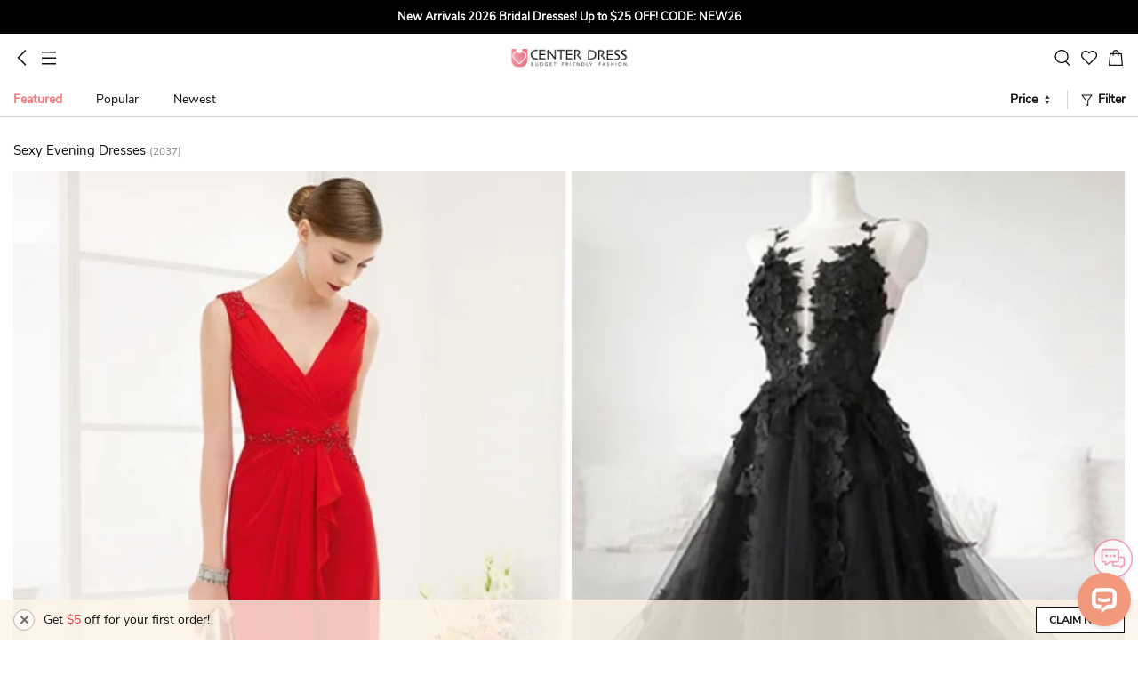

--- FILE ---
content_type: text/html; charset=UTF-8
request_url: https://m.ucenterdress.com/sexy-evening-dresses.html?icp=home&ici=theme
body_size: 26115
content:
<!DOCTYPE html>
<html lang="en">
<head prefix="og: https://ogp.me/ns# fb: https://ogp.me/ns/fb# article: https://ogp.me/ns/article#">
    <meta http-equiv="Content-Type" content="text/html; charset=utf-8"/>
<meta charset="utf-8">
<meta http-equiv="X-UA-Compatible" content="IE=edge">
<meta name="viewport" content="width=device-width, initial-scale=1.0, minimum-scale=1.0, maximum-scale=5.0">

	<link rel="preconnect" href="https://img1.cdn.ucenterdress.com">
	<link rel="dns-prefetch" href="https://img1.cdn.ucenterdress.com">
	<link rel="preconnect" href="https://img2.cdn.ucenterdress.com">
	<link rel="dns-prefetch" href="https://img2.cdn.ucenterdress.com">
	<link rel="preconnect" href="https://img3.cdn.ucenterdress.com">
	<link rel="dns-prefetch" href="https://img3.cdn.ucenterdress.com">

<link rel="dns-prefetch" href="https://m.ucenterdress.com">


	<link rel="dns-prefetch" href="//www.google.com">
	<link rel="dns-prefetch" href="//www.googletagmanager.com"/>
	<link rel="dns-prefetch" href="//www.google-analytics.com"/>



<link rel="dns-prefetch" href="//www.facebook.com"/>
<link rel="dns-prefetch" href="//connect.facebook.net">



        <title>Sexy Evening Dresses | Sexy Evening Gowns - UCenter Dress</title>
    <meta name="keywords" content="sexy evening dresses, sexy evening gowns, sexy long dresses, sexy prom dresses"/>
    <meta name="description" content="Looking for the best sexy evening dresses? You&#039;ve just come to the right place. There are trendy dresses with various styles that complement all features."/>
            <meta name="og:description" content="Looking for the best sexy evening dresses? You&#039;ve just come to the right place. There are trendy dresses with various styles that complement all features." />
    

    <meta name="robots" content="noarchive" />
    <link rel="preload" as="image" href="/build/sp_images/category/img_bg-loading.jpg">


<!-- canonical -->
        <link rel="canonical" href="https://www.ucenterdress.com/sexy-evening-dresses.html" />
    <meta name="csrf-token" content="GSJVvUqzJjODqZ5SnuW4tzHBdA1v5HpQBVMZJBs3">        <link rel="shortcut icon" href="/build/sp_images/global/favicon-apple.png">
    <link rel="apple-touch-icon" href="/build/sp_images/global/favicon-apple.png">
    <link rel="stylesheet" href="/lib/bootstrap-3.3.5/css/bootstrap.min.css" type="text/css">
    <link rel="stylesheet" href="/build/css/app-63aebb97ba.css" type="text/css">
    <link rel="apple-touch-icon-precomposed" sizes="96x96" href="/build/sp_images/icon/icon-96x96.png">
    <link rel="apple-touch-icon-precomposed" sizes="144x144" href="/build/sp_images/icon/icon-144x144.png">
    <link rel="apple-touch-icon-precomposed" sizes="256x256" href="/build/sp_images/icon/icon-256x256.png">
    <link rel="apple-touch-icon-precomposed" sizes="512x512" href="/build/sp_images/icon/icon-512x512.png">
            <meta name="apple-mobile-web-app-capable" content="yes">
    <meta name="format-detection" content="telephone=no">
    </head>
<body class="p-ctg">

    <div class="top-banner-wrap">
    <div class="swiper-container top-multi-banner js-top-multi-banner">
        <div class="swiper-wrapper">
                    </div>
    </div>
</div><header >
    <div class="inner">
        <div class="left">
            <div class="icon-s btn-go-back"></div >
            <div class="icon-s btn-nav" data-toggle="modal" data-target="#nav-modal"></div >
        </div>
        <a href="/" class="logo">UCenter Dress</a>
        <div class="right">
            <div class="icon-s btn-search" ></div >
            <a href="/favorite" class="icon-s btn-favorite" ></a >
            <a href="/cart/getcartinfo" class="icon-s btn-cart js-header-cartbag e-view_cart" ></a >
        </div>
    </div>
    <div class="search-box hide">
        <span class="btn-search-submit" ><i class="icon-s"></i></span >
        <input type="search" placeholder="Search" value="Sexy Evening Dresses">
        <span class="btn-close" ><i class="icon-s"></i></span >
    </div>
</header>

<div class="pl-box"></div>        <div class="show-livechat-flag" style="display:none"></div>
    <div class="main-body ctg-header">
        
        <div class="sort-wrap border-bottom">
            <div class="sort-box clearfix" >
    <div class="sort-l" >
        <a class="item on" href="https://m.ucenterdress.com/browse/order/default" >
            Featured
        </a >
        <a class="item " href="https://m.ucenterdress.com/browse/order/best-sellers" >
            Popular
        </a >
        <a class="item " href="https://m.ucenterdress.com/browse/order/new-arrival" >
            Newest
        </a >
    </div >
    <div class="sort-r" >
        <a class="item price "
           href="https://m.ucenterdress.com/browse/order/low-price" >
            Price &nbsp;
            <i class="icon-s arrow" ></i >
        </a >
    </div >
</div >                            <div class="btn btn-filter" data-toggle="modal" data-target="#filter-modal">
    <div class="icon-s"></div>
    <div class="text">filter</div>
</div>
                    </div>
                    <div class="filter-box-out js-filter">
    <ul class="">
                                                                                                                                                                                                                                        </ul>
</div>                <h1>Sexy Evening Dresses <span class="count">(2037)</span></h1>
    </div >

    <div class="inset-ad-to-list-mark hide" data-val="1"></div>
    <input type="hidden" class="js-tid" value="8218">

    <input type="hidden" class="js-glc" value="category/sexy-evening-dresses">

    <ul class="prod-list " data-imgsw="366" data-imgsh="586">

                        
            
                            
                                                                                
                        <li class="prod-item js-product-8340 ">
                <a href="https://m.ucenterdress.com/v-neck-chiffon-wrap-prom-dress-floor-length-with-crystal-pMK_301435.html?icp=category_8218_1"
                   data-ei="{&quot;item_name&quot;:&quot;V Neck Chiffon Wrap Prom Dress Floor Length With Crystal&quot;,&quot;item_id&quot;:&quot;MK_301435&quot;,&quot;item_brand&quot;:&quot;UCenter Dress Prom Dress&quot;,&quot;price&quot;:129.19}"
                   data-eil="{&quot;index&quot;:1,&quot;item_category&quot;:&quot;category\/sexy-evening-dresses&quot;}" class="ge">
                                            <div class="prod-img">
                            <img src="/build/sp_images/category/img_bg-loading.jpg"
                                 data-src="https://img2.cdn.ucenterdress.com/image/366x586/90/0/7ecf6efde9cafadf/738135583dbf837b53010b827da5b802.jpg?format=webp"
                                 class="lazyload"
                                 alt="product img">
                            <div class="mark-icon-box-bottom">
                                <div class="mark-item"></div>
                                <div class="mark-item "></div>
                            </div>
                        </div>
                                        <p class="prod-name" title="V Neck Chiffon Wrap Prom Dress Floor Length With Crystal">
                        V Neck Chiffon Wrap Prom Dress Floor Length With Crystal
                    </p>
                </a >
                <div class="price-box clearfix around ">
                                            <div class="prod-price notranslate">
                                                            <span class="priceCurrency">US$</span>
                                <span class="price">129.19</span>
                                                    </div>
                                                                            <div class="p-discount">
                                <div class="like-box">
                                    <div class="icon-s icon-like js-product-like"  data-sn="MK_301435" data-pid="8340"></div>
                                    <div class="like-number">(42)</div>
                                </div>
                            </div>
                                                            </div>
                
                <div class="mark-icon-box">
                                    </div>
            </li>

                    
            
                            
                                                                                
                        <li class="prod-item js-product-22208 ">
                <a href="https://m.ucenterdress.com/sexy-tulle-sleeveless-brush-train-ball-gown-evening-dress-with-appliques-p334485.html?icp=category_8218_2"
                   data-ei="{&quot;item_name&quot;:&quot;Sexy Tulle Sleeveless Brush Train Ball Gown Evening Dress with Appliques&quot;,&quot;item_id&quot;:&quot;334485&quot;,&quot;item_brand&quot;:&quot;UCenter Dress Prom Dress&quot;,&quot;price&quot;:196.89}"
                   data-eil="{&quot;index&quot;:2,&quot;item_category&quot;:&quot;category\/sexy-evening-dresses&quot;}" class="ge">
                                            <div class="prod-img">
                            <img src="/build/sp_images/category/img_bg-loading.jpg"
                                 data-src="https://img1.cdn.ucenterdress.com/image/366x586/90/0/8d6d36edaa4ed178/64aa50cf9bed918306b21cb844a870ce.jpg?format=webp"
                                 class="lazyload"
                                 alt="product img">
                            <div class="mark-icon-box-bottom">
                                <div class="mark-item"></div>
                                <div class="mark-item hrs72"></div>
                            </div>
                        </div>
                                        <p class="prod-name" title="Sexy Tulle Sleeveless Brush Train Ball Gown Evening Dress with Appliques">
                        Sexy Tulle Sleeveless Brush Train Ball Gown Evening Dress with Appliques
                    </p>
                </a >
                <div class="price-box clearfix around ">
                                            <div class="prod-price notranslate">
                                                            <span class="priceCurrency">US$</span>
                                <span class="price">196.89</span>
                                                    </div>
                                                                            <div class="p-discount">
                                <div class="like-box">
                                    <div class="icon-s icon-like js-product-like"  data-sn="334485" data-pid="22208"></div>
                                    <div class="like-number">(1369)</div>
                                </div>
                            </div>
                                                            </div>
                
                <div class="mark-icon-box">
                                    </div>
            </li>

                    
            
                            
                                                                                
                        <li class="prod-item js-product-9238 ">
                <a href="https://m.ucenterdress.com/sheath-half-sleeve-off-the-shoulder-appliqued-maxi-chiffon-prom-dress-pMK_300130.html?icp=category_8218_3"
                   data-ei="{&quot;item_name&quot;:&quot;Sheath Half-Sleeve Off-The-Shoulder Appliqued Maxi Chiffon Prom Dress&quot;,&quot;item_id&quot;:&quot;MK_300130&quot;,&quot;item_brand&quot;:&quot;UCenter Dress Prom Dress&quot;,&quot;price&quot;:161.39}"
                   data-eil="{&quot;index&quot;:3,&quot;item_category&quot;:&quot;category\/sexy-evening-dresses&quot;}" class="ge">
                                            <div class="prod-img">
                            <img src="/build/sp_images/category/img_bg-loading.jpg"
                                 data-src="https://img3.cdn.ucenterdress.com/image/366x586/90/0/faf2731b09c9a927/5365ca7789bcdc0d837aa8749cdb261f.jpg?format=webp"
                                 class="lazyload"
                                 alt="product img">
                            <div class="mark-icon-box-bottom">
                                <div class="mark-item"></div>
                                <div class="mark-item "></div>
                            </div>
                        </div>
                                        <p class="prod-name" title="Sheath Half-Sleeve Off-The-Shoulder Appliqued Maxi Chiffon Prom Dress">
                        Sheath Half-Sleeve Off-The-Shoulder Appliqued Maxi Chiffon Prom Dress
                    </p>
                </a >
                <div class="price-box clearfix around ">
                                            <div class="prod-price notranslate">
                                                            <span class="priceCurrency">US$</span>
                                <span class="price">161.39</span>
                                                    </div>
                                                                            <div class="p-discount">
                                <div class="like-box">
                                    <div class="icon-s icon-like js-product-like"  data-sn="MK_300130" data-pid="9238"></div>
                                    <div class="like-number">(287)</div>
                                </div>
                            </div>
                                                            </div>
                
                <div class="mark-icon-box">
                                    </div>
            </li>

                    
            
                            
                                                                                
                        <li class="prod-item js-product-22020 ">
                <a href="https://m.ucenterdress.com/modern-sheath-satin-v-neck-spaghetti-floor-length-formal-dress-with-ruching-p334387.html?icp=category_8218_4"
                   data-ei="{&quot;item_name&quot;:&quot;Modern Sheath Satin V-neck Spaghetti Floor-length Formal Dress with Ruching&quot;,&quot;item_id&quot;:&quot;334387&quot;,&quot;item_brand&quot;:&quot;UCenter Dress Prom Dress&quot;,&quot;price&quot;:118.79}"
                   data-eil="{&quot;index&quot;:4,&quot;item_category&quot;:&quot;category\/sexy-evening-dresses&quot;}" class="ge">
                                            <div class="prod-img">
                            <img src="/build/sp_images/category/img_bg-loading.jpg"
                                 data-src="https://img1.cdn.ucenterdress.com/image/366x586/90/0/65ea8fb04b607770/9e0d49d440c2005770fe9131667a0f31.jpg?format=webp"
                                 class="lazyload"
                                 alt="product img">
                            <div class="mark-icon-box-bottom">
                                <div class="mark-item"></div>
                                <div class="mark-item hrs72"></div>
                            </div>
                        </div>
                                        <p class="prod-name" title="Modern Sheath Satin V-neck Spaghetti Floor-length Formal Dress with Ruching">
                        Modern Sheath Satin V-neck Spaghetti Floor-length Formal Dress with Ruching
                    </p>
                </a >
                <div class="price-box clearfix around ">
                                            <div class="prod-price notranslate">
                                                            <span class="priceCurrency">US$</span>
                                <span class="price">118.79</span>
                                                    </div>
                                                                            <div class="p-discount">
                                <div class="like-box">
                                    <div class="icon-s icon-like js-product-like"  data-sn="334387" data-pid="22020"></div>
                                    <div class="like-number">(389)</div>
                                </div>
                            </div>
                                                            </div>
                
                <div class="mark-icon-box">
                                    </div>
            </li>

                    
            
                            
                                                                                
                        <li class="prod-item js-product-19694 ">
                <a href="https://m.ucenterdress.com/3-4-length-sleeve-sheath-bateau-knee-length-satin-lace-mother-of-the-bride-dress-with-appliques-p107824.html?icp=category_8218_5"
                   data-ei="{&quot;item_name&quot;:&quot;MOB 3-4 Length Sleeve Sheath Bateau Knee-length Satin Lace Mother of the Bride Dress with Appliques&quot;,&quot;item_id&quot;:&quot;107824&quot;,&quot;item_brand&quot;:&quot;UCenter Dress Bridesmaid Dress&quot;,&quot;price&quot;:149.99}"
                   data-eil="{&quot;index&quot;:5,&quot;item_category&quot;:&quot;category\/sexy-evening-dresses&quot;}" class="ge">
                                            <div class="prod-img">
                            <img src="/build/sp_images/category/img_bg-loading.jpg"
                                 data-src="https://img1.cdn.ucenterdress.com/image/366x586/90/0/6cf61fd57f95eba7/3cbce0f93b7848b3d8bff9079ac30805.jpg?format=webp"
                                 class="lazyload"
                                 alt="product img">
                            <div class="mark-icon-box-bottom">
                                <div class="mark-item"></div>
                                <div class="mark-item "></div>
                            </div>
                        </div>
                                        <p class="prod-name" title="MOB 3-4 Length Sleeve Sheath Bateau Knee-length Satin Lace Mother of the Bride Dress with Appliques">
                        MOB 3-4 Length Sleeve Sheath Bateau Knee-length Satin Lace Mother of the Bride Dress with Appliques
                    </p>
                </a >
                <div class="price-box clearfix around ">
                                            <div class="prod-price notranslate">
                                                            <span class="priceCurrency">US$</span>
                                <span class="price">149.99</span>
                                                    </div>
                                                                            <div class="p-discount">
                                <div class="like-box">
                                    <div class="icon-s icon-like js-product-like"  data-sn="107824" data-pid="19694"></div>
                                    <div class="like-number">(227)</div>
                                </div>
                            </div>
                                                            </div>
                
                <div class="mark-icon-box">
                                    </div>
            </li>

                    
            
                            
                                                                                
                        <li class="prod-item js-product-22023 ">
                <a href="https://m.ucenterdress.com/elegant-sheath-satin-one-shoulder-floor-length-evening-dress-with-ruching-p334390.html?icp=category_8218_6"
                   data-ei="{&quot;item_name&quot;:&quot;Elegant Sheath Satin One-shoulder Floor-length Evening Dress with Ruching&quot;,&quot;item_id&quot;:&quot;334390&quot;,&quot;item_brand&quot;:&quot;UCenter Dress Prom Dress&quot;,&quot;price&quot;:125.99}"
                   data-eil="{&quot;index&quot;:6,&quot;item_category&quot;:&quot;category\/sexy-evening-dresses&quot;}" class="ge">
                                            <div class="prod-img">
                            <img src="/build/sp_images/category/img_bg-loading.jpg"
                                 data-src="https://img2.cdn.ucenterdress.com/image/366x586/90/0/a752985d839af89d/1cc230112bb0fbe813e79623e3ca49eb.jpg?format=webp"
                                 class="lazyload"
                                 alt="product img">
                            <div class="mark-icon-box-bottom">
                                <div class="mark-item"></div>
                                <div class="mark-item hrs72"></div>
                            </div>
                        </div>
                                        <p class="prod-name" title="Elegant Sheath Satin One-shoulder Floor-length Evening Dress with Ruching">
                        Elegant Sheath Satin One-shoulder Floor-length Evening Dress with Ruching
                    </p>
                </a >
                <div class="price-box clearfix around ">
                                            <div class="prod-price notranslate">
                                                            <span class="priceCurrency">US$</span>
                                <span class="price">125.99</span>
                                                    </div>
                                                                            <div class="p-discount">
                                <div class="like-box">
                                    <div class="icon-s icon-like js-product-like"  data-sn="334390" data-pid="22023"></div>
                                    <div class="like-number">(422)</div>
                                </div>
                            </div>
                                                            </div>
                
                <div class="mark-icon-box">
                                    </div>
            </li>

                    
            
                            
                                                                                
                        <li class="prod-item js-product-22195 ">
                <a href="https://m.ucenterdress.com/elegant-a-line-satin-floor-length-long-sleeve-formal-dress-with-split-front-p334430.html?icp=category_8218_7"
                   data-ei="{&quot;item_name&quot;:&quot;Elegant A Line Satin Floor-length Long Sleeve Formal Dress with Split Front&quot;,&quot;item_id&quot;:&quot;334430&quot;,&quot;item_brand&quot;:&quot;UCenter Dress Prom Dress&quot;,&quot;price&quot;:156.29}"
                   data-eil="{&quot;index&quot;:7,&quot;item_category&quot;:&quot;category\/sexy-evening-dresses&quot;}" class="ge">
                                            <div class="prod-img">
                            <img src="/build/sp_images/category/img_bg-loading.jpg"
                                 data-src="https://img2.cdn.ucenterdress.com/image/366x586/90/0/9fe11f8cf6e207ed/79d632568e02d8774319415e4d5c373d.jpg?format=webp"
                                 class="lazyload"
                                 alt="product img">
                            <div class="mark-icon-box-bottom">
                                <div class="mark-item"></div>
                                <div class="mark-item "></div>
                            </div>
                        </div>
                                        <p class="prod-name" title="Elegant A Line Satin Floor-length Long Sleeve Formal Dress with Split Front">
                        Elegant A Line Satin Floor-length Long Sleeve Formal Dress with Split Front
                    </p>
                </a >
                <div class="price-box clearfix around ">
                                            <div class="prod-price notranslate">
                                                            <span class="priceCurrency">US$</span>
                                <span class="price">156.29</span>
                                                    </div>
                                                                            <div class="p-discount">
                                <div class="like-box">
                                    <div class="icon-s icon-like js-product-like"  data-sn="334430" data-pid="22195"></div>
                                    <div class="like-number">(221)</div>
                                </div>
                            </div>
                                                            </div>
                
                <div class="mark-icon-box">
                                    </div>
            </li>

                    
            
                            
                                                                                
                        <li class="prod-item js-product-19695 ">
                <a href="https://m.ucenterdress.com/long-sleeve-mermaid-bateau-floor-length-satin-lace-mother-of-the-bride-dress-with-peplum-p107825.html?icp=category_8218_8"
                   data-ei="{&quot;item_name&quot;:&quot;Long Sleeve Mermaid Bateau Floor-length Satin Lace Mother of the Bride Dress with Peplum&quot;,&quot;item_id&quot;:&quot;107825&quot;,&quot;item_brand&quot;:&quot;UCenter Dress Bridesmaid Dress&quot;,&quot;price&quot;:235.59}"
                   data-eil="{&quot;index&quot;:8,&quot;item_category&quot;:&quot;category\/sexy-evening-dresses&quot;}" class="ge">
                                            <div class="prod-img">
                            <img src="/build/sp_images/category/img_bg-loading.jpg"
                                 data-src="https://img1.cdn.ucenterdress.com/image/366x586/90/0/99fa9ba27ba41101/9d9d7757aaa1b6cb7caad09016a15d5c.jpg?format=webp"
                                 class="lazyload"
                                 alt="product img">
                            <div class="mark-icon-box-bottom">
                                <div class="mark-item"></div>
                                <div class="mark-item "></div>
                            </div>
                        </div>
                                        <p class="prod-name" title="Long Sleeve Mermaid Bateau Floor-length Satin Lace Mother of the Bride Dress with Peplum">
                        Long Sleeve Mermaid Bateau Floor-length Satin Lace Mother of the Bride Dress with Peplum
                    </p>
                </a >
                <div class="price-box clearfix around ">
                                            <div class="prod-price notranslate">
                                                            <span class="priceCurrency">US$</span>
                                <span class="price">235.59</span>
                                                    </div>
                                                                            <div class="p-discount">
                                <div class="like-box">
                                    <div class="icon-s icon-like js-product-like"  data-sn="107825" data-pid="19695"></div>
                                    <div class="like-number">(392)</div>
                                </div>
                            </div>
                                                            </div>
                
                <div class="mark-icon-box">
                                    </div>
            </li>

                    
            
                            
                                                                                
                        <li class="prod-item js-product-22259 ">
                <a href="https://m.ucenterdress.com/elegant-a-line-satin-prom-dress-with-split-front-and-ruching-p334447.html?icp=category_8218_9"
                   data-ei="{&quot;item_name&quot;:&quot;Elegant A Line Satin Prom Dress with Split Front and Ruching&quot;,&quot;item_id&quot;:&quot;334447&quot;,&quot;item_brand&quot;:&quot;UCenter Dress Prom Dress&quot;,&quot;price&quot;:165.29}"
                   data-eil="{&quot;index&quot;:9,&quot;item_category&quot;:&quot;category\/sexy-evening-dresses&quot;}" class="ge">
                                            <div class="prod-img">
                            <img src="/build/sp_images/category/img_bg-loading.jpg"
                                 data-src="https://img2.cdn.ucenterdress.com/image/366x586/90/0/19910fc7e38efda5/a1869ed8d5b59451332ef18cf0bb1e70.jpg?format=webp"
                                 class="lazyload"
                                 alt="product img">
                            <div class="mark-icon-box-bottom">
                                <div class="mark-item"></div>
                                <div class="mark-item "></div>
                            </div>
                        </div>
                                        <p class="prod-name" title="Elegant A Line Satin Prom Dress with Split Front and Ruching">
                        Elegant A Line Satin Prom Dress with Split Front and Ruching
                    </p>
                </a >
                <div class="price-box clearfix around ">
                                            <div class="prod-price notranslate">
                                                            <span class="priceCurrency">US$</span>
                                <span class="price">165.29</span>
                                                    </div>
                                                                            <div class="p-discount">
                                <div class="like-box">
                                    <div class="icon-s icon-like js-product-like"  data-sn="334447" data-pid="22259"></div>
                                    <div class="like-number">(280)</div>
                                </div>
                            </div>
                                                            </div>
                
                <div class="mark-icon-box">
                                    </div>
            </li>

                    
            
                            
                                                                                
                        <li class="prod-item js-product-22199 ">
                <a href="https://m.ucenterdress.com/simple-a-line-tulle-ankle-length-long-sleeve-cocktail-dress-with-appliques-p334434.html?icp=category_8218_10"
                   data-ei="{&quot;item_name&quot;:&quot;Simple A Line Tulle Ankle-length Long Sleeve Cocktail Dress with Appliques&quot;,&quot;item_id&quot;:&quot;334434&quot;,&quot;item_brand&quot;:&quot;UCenter Dress Prom Dress&quot;,&quot;price&quot;:138.89}"
                   data-eil="{&quot;index&quot;:10,&quot;item_category&quot;:&quot;category\/sexy-evening-dresses&quot;}" class="ge">
                                            <div class="prod-img">
                            <img src="/build/sp_images/category/img_bg-loading.jpg"
                                 data-src="https://img2.cdn.ucenterdress.com/image/366x586/90/0/a24522011bf4d94c/160c158739670c7b60ecefe230447016.jpg?format=webp"
                                 class="lazyload"
                                 alt="product img">
                            <div class="mark-icon-box-bottom">
                                <div class="mark-item"></div>
                                <div class="mark-item hrs72"></div>
                            </div>
                        </div>
                                        <p class="prod-name" title="Simple A Line Tulle Ankle-length Long Sleeve Cocktail Dress with Appliques">
                        Simple A Line Tulle Ankle-length Long Sleeve Cocktail Dress with Appliques
                    </p>
                </a >
                <div class="price-box clearfix around ">
                                            <div class="prod-price notranslate">
                                                            <span class="priceCurrency">US$</span>
                                <span class="price">138.89</span>
                                                    </div>
                                                                            <div class="p-discount">
                                <div class="like-box">
                                    <div class="icon-s icon-like js-product-like"  data-sn="334434" data-pid="22199"></div>
                                    <div class="like-number">(267)</div>
                                </div>
                            </div>
                                                            </div>
                
                <div class="mark-icon-box">
                                    </div>
            </li>

                    
            
                            
                                                                                
                        <li class="prod-item js-product-22923 ">
                <a href="https://m.ucenterdress.com/sheath-sequins-plunging-neckline-simple-prom-dress-with-open-back-and-sweep-train-p334723.html?icp=category_8218_11"
                   data-ei="{&quot;item_name&quot;:&quot;Sheath Sequins Plunging Neckline Simple Prom Dress With Open Back And Sweep Train&quot;,&quot;item_id&quot;:&quot;334723&quot;,&quot;item_brand&quot;:&quot;UCenter Dress Prom Dress&quot;,&quot;price&quot;:175.39}"
                   data-eil="{&quot;index&quot;:11,&quot;item_category&quot;:&quot;category\/sexy-evening-dresses&quot;}" class="ge">
                                            <div class="prod-img">
                            <img src="/build/sp_images/category/img_bg-loading.jpg"
                                 data-src="https://img2.cdn.ucenterdress.com/image/366x586/90/0/001740d4526d0814/7a3d68dddb92f4f84bac98e8c5d87aec.jpg?format=webp"
                                 class="lazyload"
                                 alt="product img">
                            <div class="mark-icon-box-bottom">
                                <div class="mark-item"></div>
                                <div class="mark-item "></div>
                            </div>
                        </div>
                                        <p class="prod-name" title="Sheath Sequins Plunging Neckline Simple Prom Dress With Open Back And Sweep Train">
                        Sheath Sequins Plunging Neckline Simple Prom Dress With Open Back And Sweep Train
                    </p>
                </a >
                <div class="price-box clearfix around ">
                                            <div class="prod-price notranslate">
                                                            <span class="priceCurrency">US$</span>
                                <span class="price">175.39</span>
                                                    </div>
                                                                            <div class="p-discount">
                                <div class="like-box">
                                    <div class="icon-s icon-like js-product-like"  data-sn="334723" data-pid="22923"></div>
                                    <div class="like-number">(69)</div>
                                </div>
                            </div>
                                                            </div>
                
                <div class="mark-icon-box">
                                    </div>
            </li>

                    
            
                            
                                                                                
                        <li class="prod-item js-product-17687 ">
                <a href="https://m.ucenterdress.com/v-neck-mermaid-gown-with-appliques-and-pleats-p311370.html?icp=category_8218_12"
                   data-ei="{&quot;item_name&quot;:&quot;V-neck Mermaid Gown With Appliques and Pleats&quot;,&quot;item_id&quot;:&quot;311370&quot;,&quot;item_brand&quot;:&quot;UCenter Dress Prom Dress&quot;,&quot;price&quot;:234.89}"
                   data-eil="{&quot;index&quot;:12,&quot;item_category&quot;:&quot;category\/sexy-evening-dresses&quot;}" class="ge">
                                            <div class="prod-img">
                            <img src="/build/sp_images/category/img_bg-loading.jpg"
                                 data-src="https://img1.cdn.ucenterdress.com/image/366x586/90/0/6e31403041ea0039/0f9d4a31adba26e3b24ca2deb1d74abe.jpg?format=webp"
                                 class="lazyload"
                                 alt="product img">
                            <div class="mark-icon-box-bottom">
                                <div class="mark-item"></div>
                                <div class="mark-item "></div>
                            </div>
                        </div>
                                        <p class="prod-name" title="V-neck Mermaid Gown With Appliques and Pleats">
                        V-neck Mermaid Gown With Appliques and Pleats
                    </p>
                </a >
                <div class="price-box clearfix around ">
                                            <div class="prod-price notranslate">
                                                            <span class="priceCurrency">US$</span>
                                <span class="price">234.89</span>
                                                    </div>
                                                                            <div class="p-discount">
                                <div class="like-box">
                                    <div class="icon-s icon-like js-product-like"  data-sn="311370" data-pid="17687"></div>
                                    <div class="like-number">(28)</div>
                                </div>
                            </div>
                                                            </div>
                
                <div class="mark-icon-box">
                                    </div>
            </li>

                    
            
                            
                                                            <li class="prod-item smaller ad-in-list">
                            <a class="ad-wrap img-box product-url"  href="https://m.ucenterdress.com/special-occasion-dresses.htm" target="_blank" >
                                <img data-src="https://m.ucenterdress.com/image/1/366x586/90/0/7b5226a0a69798fd/dWNlbnRlcmRyZXNzLmNvbS8yMDI0MTEvN2MvN2M0ODVjN2RhMmVlOTU2YjIxZmNmNTRjNzU3YjdhY2EuanBn.jpg?format=webp" class="lazyload" alt="ad">
                            </a>
                        </li>
                                                                                                                
                        <li class="prod-item js-product-21794 ">
                <a href="https://m.ucenterdress.com/a-line-long-sleeve-tulle-romantic-formal-dress-with-appliques-and-lace-p334269.html?icp=category_8218_14"
                   data-ei="{&quot;item_name&quot;:&quot;A Line Long Sleeve Tulle Romantic Formal Dress with Appliques and Lace&quot;,&quot;item_id&quot;:&quot;334269&quot;,&quot;item_brand&quot;:&quot;UCenter Dress Prom Dress&quot;,&quot;price&quot;:181.99}"
                   data-eil="{&quot;index&quot;:14,&quot;item_category&quot;:&quot;category\/sexy-evening-dresses&quot;}" class="ge">
                                            <div class="prod-img">
                            <img src="/build/sp_images/category/img_bg-loading.jpg"
                                 data-src="https://img1.cdn.ucenterdress.com/image/366x586/90/0/f53825bf0c372ccb/f9a7805ad8ccfd3236cc7273e7e65529.jpg?format=webp"
                                 class="lazyload"
                                 alt="product img">
                            <div class="mark-icon-box-bottom">
                                <div class="mark-item"></div>
                                <div class="mark-item hrs72"></div>
                            </div>
                        </div>
                                        <p class="prod-name" title="A Line Long Sleeve Tulle Romantic Formal Dress with Appliques and Lace">
                        A Line Long Sleeve Tulle Romantic Formal Dress with Appliques and Lace
                    </p>
                </a >
                <div class="price-box clearfix around ">
                                            <div class="prod-price notranslate">
                                                            <span class="priceCurrency">US$</span>
                                <span class="price">181.99</span>
                                                    </div>
                                                                            <div class="p-discount">
                                <div class="like-box">
                                    <div class="icon-s icon-like js-product-like"  data-sn="334269" data-pid="21794"></div>
                                    <div class="like-number">(309)</div>
                                </div>
                            </div>
                                                            </div>
                
                <div class="mark-icon-box">
                                    </div>
            </li>

                    
            
                            
                                                                                
                        <li class="prod-item js-product-22763 ">
                <a href="https://m.ucenterdress.com/sexy-a-line-satin-plunging-neck-tea-length-cocktail-dress-with-ruching-p334678.html?icp=category_8218_15"
                   data-ei="{&quot;item_name&quot;:&quot;Sexy A Line Satin Plunging Neck Tea-length Cocktail Dress with Ruching&quot;,&quot;item_id&quot;:&quot;334678&quot;,&quot;item_brand&quot;:&quot;UCenter Dress Prom Dress&quot;,&quot;price&quot;:147.39}"
                   data-eil="{&quot;index&quot;:15,&quot;item_category&quot;:&quot;category\/sexy-evening-dresses&quot;}" class="ge">
                                            <div class="prod-img">
                            <img src="/build/sp_images/category/img_bg-loading.jpg"
                                 data-src="https://img2.cdn.ucenterdress.com/image/366x586/90/0/b9444990066eab4d/18ff0ffcf6cad5a5405598dc80b49c3f.jpg?format=webp"
                                 class="lazyload"
                                 alt="product img">
                            <div class="mark-icon-box-bottom">
                                <div class="mark-item"></div>
                                <div class="mark-item hrs48"></div>
                            </div>
                        </div>
                                        <p class="prod-name" title="Sexy A Line Satin Plunging Neck Tea-length Cocktail Dress with Ruching">
                        Sexy A Line Satin Plunging Neck Tea-length Cocktail Dress with Ruching
                    </p>
                </a >
                <div class="price-box clearfix around ">
                                            <div class="prod-price notranslate">
                                                            <span class="priceCurrency">US$</span>
                                <span class="price">147.39</span>
                                                    </div>
                                                                            <div class="p-discount">
                                <div class="like-box">
                                    <div class="icon-s icon-like js-product-like"  data-sn="334678" data-pid="22763"></div>
                                    <div class="like-number">(116)</div>
                                </div>
                            </div>
                                                            </div>
                
                <div class="mark-icon-box">
                                    </div>
            </li>

                    
            
                            
                                                                                
                        <li class="prod-item js-product-21981 ">
                <a href="https://m.ucenterdress.com/lace-tulle-long-sleeve-a-line-bateau-floor-length-evening-dress-with-appliques-p334368.html?icp=category_8218_16"
                   data-ei="{&quot;item_name&quot;:&quot;Lace Tulle Long Sleeve A Line Bateau Floor-length Evening Dress With Appliques&quot;,&quot;item_id&quot;:&quot;334368&quot;,&quot;item_brand&quot;:&quot;UCenter Dress Prom Dress&quot;,&quot;price&quot;:176.89}"
                   data-eil="{&quot;index&quot;:16,&quot;item_category&quot;:&quot;category\/sexy-evening-dresses&quot;}" class="ge">
                                            <div class="prod-img">
                            <img src="/build/sp_images/category/img_bg-loading.jpg"
                                 data-src="https://img2.cdn.ucenterdress.com/image/366x586/90/0/fcec1f8f99a06a76/d9610583a2843146066bd326055c5682.jpg?format=webp"
                                 class="lazyload"
                                 alt="product img">
                            <div class="mark-icon-box-bottom">
                                <div class="mark-item"></div>
                                <div class="mark-item "></div>
                            </div>
                        </div>
                                        <p class="prod-name" title="Lace Tulle Long Sleeve A Line Bateau Floor-length Evening Dress With Appliques">
                        Lace Tulle Long Sleeve A Line Bateau Floor-length Evening Dress With Appliques
                    </p>
                </a >
                <div class="price-box clearfix around ">
                                            <div class="prod-price notranslate">
                                                            <span class="priceCurrency">US$</span>
                                <span class="price">176.89</span>
                                                    </div>
                                                                            <div class="p-discount">
                                <div class="like-box">
                                    <div class="icon-s icon-like js-product-like"  data-sn="334368" data-pid="21981"></div>
                                    <div class="like-number">(176)</div>
                                </div>
                            </div>
                                                            </div>
                
                <div class="mark-icon-box">
                                    </div>
            </li>

                    
            
                            
                                                                                
                        <li class="prod-item js-product-21846 ">
                <a href="https://m.ucenterdress.com/spaghetti-square-satin-sleeveless-floor-length-a-line-evening-dress-with-split-front-p334317.html?icp=category_8218_17"
                   data-ei="{&quot;item_name&quot;:&quot;Spaghetti Square Satin Sleeveless Floor-length A Line Evening Dress with Split Front&quot;,&quot;item_id&quot;:&quot;334317&quot;,&quot;item_brand&quot;:&quot;UCenter Dress Prom Dress&quot;,&quot;price&quot;:140.69}"
                   data-eil="{&quot;index&quot;:17,&quot;item_category&quot;:&quot;category\/sexy-evening-dresses&quot;}" class="ge">
                                            <div class="prod-img">
                            <img src="/build/sp_images/category/img_bg-loading.jpg"
                                 data-src="https://img1.cdn.ucenterdress.com/image/366x586/90/0/33b8b5a6816f7816/36cac31c5404a25d0eeef1fac2ff0f75.jpg?format=webp"
                                 class="lazyload"
                                 alt="product img">
                            <div class="mark-icon-box-bottom">
                                <div class="mark-item"></div>
                                <div class="mark-item "></div>
                            </div>
                        </div>
                                        <p class="prod-name" title="Spaghetti Square Satin Sleeveless Floor-length A Line Evening Dress with Split Front">
                        Spaghetti Square Satin Sleeveless Floor-length A Line Evening Dress with Split Front
                    </p>
                </a >
                <div class="price-box clearfix around ">
                                            <div class="prod-price notranslate">
                                                            <span class="priceCurrency">US$</span>
                                <span class="price">140.69</span>
                                                    </div>
                                                                            <div class="p-discount">
                                <div class="like-box">
                                    <div class="icon-s icon-like js-product-like"  data-sn="334317" data-pid="21846"></div>
                                    <div class="like-number">(78)</div>
                                </div>
                            </div>
                                                            </div>
                
                <div class="mark-icon-box">
                                    </div>
            </li>

                    
            
                            
                                                                                
                        <li class="prod-item js-product-21812 ">
                <a href="https://m.ucenterdress.com/ball-gown-sleeveless-tulle-casual-prom-dress-with-appliques-and-beading-p334284.html?icp=category_8218_18"
                   data-ei="{&quot;item_name&quot;:&quot;Ball Gown Sleeveless Tulle Casual Prom Dress with Appliques and Beading&quot;,&quot;item_id&quot;:&quot;334284&quot;,&quot;item_brand&quot;:&quot;UCenter Dress Prom Dress&quot;,&quot;price&quot;:198.89}"
                   data-eil="{&quot;index&quot;:18,&quot;item_category&quot;:&quot;category\/sexy-evening-dresses&quot;}" class="ge">
                                            <div class="prod-img">
                            <img src="/build/sp_images/category/img_bg-loading.jpg"
                                 data-src="https://img2.cdn.ucenterdress.com/image/366x586/90/0/a18f6047e58e7745/a00743471bc9f1407edbb037c1ecda54.jpg?format=webp"
                                 class="lazyload"
                                 alt="product img">
                            <div class="mark-icon-box-bottom">
                                <div class="mark-item"></div>
                                <div class="mark-item "></div>
                            </div>
                        </div>
                                        <p class="prod-name" title="Ball Gown Sleeveless Tulle Casual Prom Dress with Appliques and Beading">
                        Ball Gown Sleeveless Tulle Casual Prom Dress with Appliques and Beading
                    </p>
                </a >
                <div class="price-box clearfix around ">
                                            <div class="prod-price notranslate">
                                                            <span class="priceCurrency">US$</span>
                                <span class="price">198.89</span>
                                                    </div>
                                                                            <div class="p-discount">
                                <div class="like-box">
                                    <div class="icon-s icon-like js-product-like"  data-sn="334284" data-pid="21812"></div>
                                    <div class="like-number">(62)</div>
                                </div>
                            </div>
                                                            </div>
                
                <div class="mark-icon-box">
                                    </div>
            </li>

                    
            
                            
                                                                                
                        <li class="prod-item js-product-21818 ">
                <a href="https://m.ucenterdress.com/a-line-short-sleeve-chiffon-lace-elegant-zipper-illusion-prom-dress-with-pleats-p334290.html?icp=category_8218_19"
                   data-ei="{&quot;item_name&quot;:&quot;A Line Short Sleeve Chiffon Lace Elegant Zipper Illusion Prom Dress with Pleats&quot;,&quot;item_id&quot;:&quot;334290&quot;,&quot;item_brand&quot;:&quot;UCenter Dress Prom Dress&quot;,&quot;price&quot;:157.99}"
                   data-eil="{&quot;index&quot;:19,&quot;item_category&quot;:&quot;category\/sexy-evening-dresses&quot;}" class="ge">
                                            <div class="prod-img">
                            <img src="/build/sp_images/category/img_bg-loading.jpg"
                                 data-src="https://img1.cdn.ucenterdress.com/image/366x586/90/0/0c76efb2f019797d/f72637bce3e59782afb697f1d6c06ed8.jpg?format=webp"
                                 class="lazyload"
                                 alt="product img">
                            <div class="mark-icon-box-bottom">
                                <div class="mark-item"></div>
                                <div class="mark-item "></div>
                            </div>
                        </div>
                                        <p class="prod-name" title="A Line Short Sleeve Chiffon Lace Elegant Zipper Illusion Prom Dress with Pleats">
                        A Line Short Sleeve Chiffon Lace Elegant Zipper Illusion Prom Dress with Pleats
                    </p>
                </a >
                <div class="price-box clearfix around ">
                                            <div class="prod-price notranslate">
                                                            <span class="priceCurrency">US$</span>
                                <span class="price">157.99</span>
                                                    </div>
                                                                            <div class="p-discount">
                                <div class="like-box">
                                    <div class="icon-s icon-like js-product-like"  data-sn="334290" data-pid="21818"></div>
                                    <div class="like-number">(64)</div>
                                </div>
                            </div>
                                                            </div>
                
                <div class="mark-icon-box">
                                    </div>
            </li>

                    
            
                            
                                                                                
                        <li class="prod-item js-product-21811 ">
                <a href="https://m.ucenterdress.com/mermaid-v-neck-3-4-length-sleeve-lace-elegant-button-formal-dress-p334283.html?icp=category_8218_20"
                   data-ei="{&quot;item_name&quot;:&quot;Mermaid V-neck 3\/4 Length Sleeve Lace Elegant Button Formal Dress&quot;,&quot;item_id&quot;:&quot;334283&quot;,&quot;item_brand&quot;:&quot;UCenter Dress Prom Dress&quot;,&quot;price&quot;:198.59}"
                   data-eil="{&quot;index&quot;:20,&quot;item_category&quot;:&quot;category\/sexy-evening-dresses&quot;}" class="ge">
                                            <div class="prod-img">
                            <img src="/build/sp_images/category/img_bg-loading.jpg"
                                 data-src="https://img3.cdn.ucenterdress.com/image/366x586/90/0/7b12ba7b04f26b6e/b440779f2ca9ae3cb52f5632ae6d7292.jpg?format=webp"
                                 class="lazyload"
                                 alt="product img">
                            <div class="mark-icon-box-bottom">
                                <div class="mark-item"></div>
                                <div class="mark-item "></div>
                            </div>
                        </div>
                                        <p class="prod-name" title="Mermaid V-neck 3/4 Length Sleeve Lace Elegant Button Formal Dress">
                        Mermaid V-neck 3/4 Length Sleeve Lace Elegant Button Formal Dress
                    </p>
                </a >
                <div class="price-box clearfix around ">
                                            <div class="prod-price notranslate">
                                                            <span class="priceCurrency">US$</span>
                                <span class="price">198.59</span>
                                                    </div>
                                                                            <div class="p-discount">
                                <div class="like-box">
                                    <div class="icon-s icon-like js-product-like"  data-sn="334283" data-pid="21811"></div>
                                    <div class="like-number">(56)</div>
                                </div>
                            </div>
                                                            </div>
                
                <div class="mark-icon-box">
                                    </div>
            </li>

                    
            
                            
                                                                                
                        <li class="prod-item js-product-20849 ">
                <a href="https://m.ucenterdress.com/sexy-lace-appliqued-one-shoulder-front-split-mermaid-dress-p334123.html?icp=category_8218_21"
                   data-ei="{&quot;item_name&quot;:&quot;Sexy Lace Appliqued One Shoulder Front Split Mermaid Dress&quot;,&quot;item_id&quot;:&quot;334123&quot;,&quot;item_brand&quot;:&quot;UCenter Dress Prom Dress&quot;,&quot;price&quot;:187.99}"
                   data-eil="{&quot;index&quot;:21,&quot;item_category&quot;:&quot;category\/sexy-evening-dresses&quot;}" class="ge">
                                            <div class="prod-img">
                            <img src="/build/sp_images/category/img_bg-loading.jpg"
                                 data-src="https://img1.cdn.ucenterdress.com/image/366x586/90/0/0b1f30a566c2fa07/64b6fa23b1fcf92572b44017785543e8.jpg?format=webp"
                                 class="lazyload"
                                 alt="product img">
                            <div class="mark-icon-box-bottom">
                                <div class="mark-item"></div>
                                <div class="mark-item "></div>
                            </div>
                        </div>
                                        <p class="prod-name" title="Sexy Lace Appliqued One Shoulder Front Split Mermaid Dress">
                        Sexy Lace Appliqued One Shoulder Front Split Mermaid Dress
                    </p>
                </a >
                <div class="price-box clearfix around ">
                                            <div class="prod-price notranslate">
                                                            <span class="priceCurrency">US$</span>
                                <span class="price">187.99</span>
                                                    </div>
                                                                            <div class="p-discount">
                                <div class="like-box">
                                    <div class="icon-s icon-like js-product-like"  data-sn="334123" data-pid="20849"></div>
                                    <div class="like-number">(112)</div>
                                </div>
                            </div>
                                                            </div>
                
                <div class="mark-icon-box">
                                    </div>
            </li>

                    
            
                            
                                                                                
                        <li class="prod-item js-product-10314 ">
                <a href="https://m.ucenterdress.com/mermaid-sleeveless-scoop-floor-length-appliqued-jersey&amp;lace-prom-dress-with-illusion-back-and-sweep-train-pMK_300017.html?icp=category_8218_22"
                   data-ei="{&quot;item_name&quot;:&quot;Mermaid Sleeveless Scoop Floor-Length Appliqued Jersey&amp;Lace Prom Dress With Illusion Back And Sweep Train&quot;,&quot;item_id&quot;:&quot;MK_300017&quot;,&quot;item_brand&quot;:&quot;UCenter Dress Prom Dress&quot;,&quot;price&quot;:188.59}"
                   data-eil="{&quot;index&quot;:22,&quot;item_category&quot;:&quot;category\/sexy-evening-dresses&quot;}" class="ge">
                                            <div class="prod-img">
                            <img src="/build/sp_images/category/img_bg-loading.jpg"
                                 data-src="https://img1.cdn.ucenterdress.com/image/366x586/90/0/f0bc6abae8f8ae7e/c93d734894443ca83d59adc0a84d30ce.jpg?format=webp"
                                 class="lazyload"
                                 alt="product img">
                            <div class="mark-icon-box-bottom">
                                <div class="mark-item"></div>
                                <div class="mark-item "></div>
                            </div>
                        </div>
                                        <p class="prod-name" title="Mermaid Sleeveless Scoop Floor-Length Appliqued Jersey&amp;Lace Prom Dress With Illusion Back And Sweep Train">
                        Mermaid Sleeveless Scoop Floor-Length Appliqued Jersey&amp;Lace Prom Dress With Illusion Back And Sweep Train
                    </p>
                </a >
                <div class="price-box clearfix around ">
                                            <div class="prod-price notranslate">
                                                            <span class="priceCurrency">US$</span>
                                <span class="price">188.59</span>
                                                    </div>
                                                                            <div class="p-discount">
                                <div class="like-box">
                                    <div class="icon-s icon-like js-product-like"  data-sn="MK_300017" data-pid="10314"></div>
                                    <div class="like-number">(120)</div>
                                </div>
                            </div>
                                                            </div>
                
                <div class="mark-icon-box">
                                    </div>
            </li>

                    
            
                            
                                                                                
                        <li class="prod-item js-product-22200 ">
                <a href="https://m.ucenterdress.com/modern-a-line-satin-floor-length-long-sleeve-brush-train-formal-dress-with-ruching-p334435.html?icp=category_8218_23"
                   data-ei="{&quot;item_name&quot;:&quot;Modern A Line Satin Floor-length Long Sleeve Brush Train Formal Dress with Ruching&quot;,&quot;item_id&quot;:&quot;334435&quot;,&quot;item_brand&quot;:&quot;UCenter Dress Prom Dress&quot;,&quot;price&quot;:207.69}"
                   data-eil="{&quot;index&quot;:23,&quot;item_category&quot;:&quot;category\/sexy-evening-dresses&quot;}" class="ge">
                                            <div class="prod-img">
                            <img src="/build/sp_images/category/img_bg-loading.jpg"
                                 data-src="https://img1.cdn.ucenterdress.com/image/366x586/90/0/8d12e57f272edb18/065816109c1e02a9c0c982e94370ea75.jpg?format=webp"
                                 class="lazyload"
                                 alt="product img">
                            <div class="mark-icon-box-bottom">
                                <div class="mark-item"></div>
                                <div class="mark-item "></div>
                            </div>
                        </div>
                                        <p class="prod-name" title="Modern A Line Satin Floor-length Long Sleeve Brush Train Formal Dress with Ruching">
                        Modern A Line Satin Floor-length Long Sleeve Brush Train Formal Dress with Ruching
                    </p>
                </a >
                <div class="price-box clearfix around ">
                                            <div class="prod-price notranslate">
                                                            <span class="priceCurrency">US$</span>
                                <span class="price">207.69</span>
                                                    </div>
                                                                            <div class="p-discount">
                                <div class="like-box">
                                    <div class="icon-s icon-like js-product-like"  data-sn="334435" data-pid="22200"></div>
                                    <div class="like-number">(197)</div>
                                </div>
                            </div>
                                                            </div>
                
                <div class="mark-icon-box">
                                    </div>
            </li>

                    
            
                            
                                                                                
                        <li class="prod-item js-product-19709 ">
                <a href="https://m.ucenterdress.com/long-sleeve-mermaid-high-neck-floor-length-sweep-brush-train-lace-evening-dress-with-appliques-p107839.html?icp=category_8218_24"
                   data-ei="{&quot;item_name&quot;:&quot;Long Sleeve Mermaid High Neck Floor-length Sweep Brush Train Lace Evening Dress with Appliques&quot;,&quot;item_id&quot;:&quot;107839&quot;,&quot;item_brand&quot;:&quot;UCenter Dress Bridesmaid Dress&quot;,&quot;price&quot;:200.59}"
                   data-eil="{&quot;index&quot;:24,&quot;item_category&quot;:&quot;category\/sexy-evening-dresses&quot;}" class="ge">
                                            <div class="prod-img">
                            <img src="/build/sp_images/category/img_bg-loading.jpg"
                                 data-src="https://img3.cdn.ucenterdress.com/image/366x586/90/0/6648926f774b4da9/8ff49ebb8ae4b151dca20eb6710787bf.jpg?format=webp"
                                 class="lazyload"
                                 alt="product img">
                            <div class="mark-icon-box-bottom">
                                <div class="mark-item"></div>
                                <div class="mark-item "></div>
                            </div>
                        </div>
                                        <p class="prod-name" title="Long Sleeve Mermaid High Neck Floor-length Sweep Brush Train Lace Evening Dress with Appliques">
                        Long Sleeve Mermaid High Neck Floor-length Sweep Brush Train Lace Evening Dress with Appliques
                    </p>
                </a >
                <div class="price-box clearfix around ">
                                            <div class="prod-price notranslate">
                                                            <span class="priceCurrency">US$</span>
                                <span class="price">200.59</span>
                                                    </div>
                                                                            <div class="p-discount">
                                <div class="like-box">
                                    <div class="icon-s icon-like js-product-like"  data-sn="107839" data-pid="19709"></div>
                                    <div class="like-number">(259)</div>
                                </div>
                            </div>
                                                            </div>
                
                <div class="mark-icon-box">
                                    </div>
            </li>

                    
            
                            
                                                                                
                        <li class="prod-item js-product-11838 ">
                <a href="https://m.ucenterdress.com/floor-length-v-neck-appliqued-sleeveless-lace-prom-dress-with-split-front-pMK_301706.html?icp=category_8218_25"
                   data-ei="{&quot;item_name&quot;:&quot;Floor-Length V-Neck Appliqued Sleeveless Lace Prom Dress With Split Front&quot;,&quot;item_id&quot;:&quot;MK_301706&quot;,&quot;item_brand&quot;:&quot;UCenter Dress Prom Dress&quot;,&quot;price&quot;:194.99}"
                   data-eil="{&quot;index&quot;:25,&quot;item_category&quot;:&quot;category\/sexy-evening-dresses&quot;}" class="ge">
                                            <div class="prod-img">
                            <img src="/build/sp_images/category/img_bg-loading.jpg"
                                 data-src="https://img1.cdn.ucenterdress.com/image/366x586/90/0/7a8f24e6f8fcb307/c4ef28060443d6b595dac4adc2b5517b.jpg?format=webp"
                                 class="lazyload"
                                 alt="product img">
                            <div class="mark-icon-box-bottom">
                                <div class="mark-item"></div>
                                <div class="mark-item "></div>
                            </div>
                        </div>
                                        <p class="prod-name" title="Floor-Length V-Neck Appliqued Sleeveless Lace Prom Dress With Split Front">
                        Floor-Length V-Neck Appliqued Sleeveless Lace Prom Dress With Split Front
                    </p>
                </a >
                <div class="price-box clearfix around ">
                                            <div class="prod-price notranslate">
                                                            <span class="priceCurrency">US$</span>
                                <span class="price">194.99</span>
                                                    </div>
                                                                            <div class="p-discount">
                                <div class="like-box">
                                    <div class="icon-s icon-like js-product-like"  data-sn="MK_301706" data-pid="11838"></div>
                                    <div class="like-number">(117)</div>
                                </div>
                            </div>
                                                            </div>
                
                <div class="mark-icon-box">
                                    </div>
            </li>

                    
            
                            
                                                                                
                        <li class="prod-item js-product-21798 ">
                <a href="https://m.ucenterdress.com/a-line-sleeveless-satin-sexy-cross-back-evening-dress-with-ruching-and-split-front-p334273.html?icp=category_8218_26"
                   data-ei="{&quot;item_name&quot;:&quot;A Line Sleeveless Satin Sexy Cross Back Evening Dress with Ruching and Split Front&quot;,&quot;item_id&quot;:&quot;334273&quot;,&quot;item_brand&quot;:&quot;UCenter Dress Prom Dress&quot;,&quot;price&quot;:146.59}"
                   data-eil="{&quot;index&quot;:26,&quot;item_category&quot;:&quot;category\/sexy-evening-dresses&quot;}" class="ge">
                                            <div class="prod-img">
                            <img src="/build/sp_images/category/img_bg-loading.jpg"
                                 data-src="https://img2.cdn.ucenterdress.com/image/366x586/90/0/a61d9d9d5577155f/1fcdbbf51aa98a1c2f0d20a8a1d11271.jpg?format=webp"
                                 class="lazyload"
                                 alt="product img">
                            <div class="mark-icon-box-bottom">
                                <div class="mark-item"></div>
                                <div class="mark-item "></div>
                            </div>
                        </div>
                                        <p class="prod-name" title="A Line Sleeveless Satin Sexy Cross Back Evening Dress with Ruching and Split Front">
                        A Line Sleeveless Satin Sexy Cross Back Evening Dress with Ruching and Split Front
                    </p>
                </a >
                <div class="price-box clearfix around ">
                                            <div class="prod-price notranslate">
                                                            <span class="priceCurrency">US$</span>
                                <span class="price">146.59</span>
                                                    </div>
                                                                            <div class="p-discount">
                                <div class="like-box">
                                    <div class="icon-s icon-like js-product-like"  data-sn="334273" data-pid="21798"></div>
                                    <div class="like-number">(45)</div>
                                </div>
                            </div>
                                                            </div>
                
                <div class="mark-icon-box">
                                    </div>
            </li>

                    
            
                            
                                                                                
                        <li class="prod-item js-product-23629 ">
                <a href="https://m.ucenterdress.com/sexy-black-sleeveless-v-neck-short-cocktail-homecoming-dress-pAH_300003.html?icp=category_8218_27"
                   data-ei="{&quot;item_name&quot;:&quot;Sexy Black Sleeveless V-Neck Short Cocktail Homecoming Dress&quot;,&quot;item_id&quot;:&quot;AH_300003&quot;,&quot;item_brand&quot;:&quot;UCenter Dress Prom Dress&quot;,&quot;price&quot;:99.89}"
                   data-eil="{&quot;index&quot;:27,&quot;item_category&quot;:&quot;category\/sexy-evening-dresses&quot;}" class="ge">
                                            <div class="prod-img">
                            <img src="/build/sp_images/category/img_bg-loading.jpg"
                                 data-src="https://img2.cdn.ucenterdress.com/image/366x586/90/0/1a7c503bf924f76f/4009c49271240947d137e6690cb6103c.jpg?format=webp"
                                 class="lazyload"
                                 alt="product img">
                            <div class="mark-icon-box-bottom">
                                <div class="mark-item"></div>
                                <div class="mark-item "></div>
                            </div>
                        </div>
                                        <p class="prod-name" title="Sexy Black Sleeveless V-Neck Short Cocktail Homecoming Dress">
                        Sexy Black Sleeveless V-Neck Short Cocktail Homecoming Dress
                    </p>
                </a >
                <div class="price-box clearfix around ">
                                            <div class="prod-price notranslate">
                                                            <span class="priceCurrency">US$</span>
                                <span class="price">99.89</span>
                                                    </div>
                                                                            <div class="p-discount">
                                <div class="like-box">
                                    <div class="icon-s icon-like js-product-like"  data-sn="AH_300003" data-pid="23629"></div>
                                    <div class="like-number">(74)</div>
                                </div>
                            </div>
                                                            </div>
                
                <div class="mark-icon-box">
                                    </div>
            </li>

                    
            
                            
                                                                                
                        <li class="prod-item js-product-23631 ">
                <a href="https://m.ucenterdress.com/black-one-shoulder-sheath-bodycon-midi-junior-homecoming-party-dress-pAH_300004.html?icp=category_8218_28"
                   data-ei="{&quot;item_name&quot;:&quot;Black One-Shoulder Sheath Bodycon Midi Junior Homecoming Party Dress&quot;,&quot;item_id&quot;:&quot;AH_300004&quot;,&quot;item_brand&quot;:&quot;UCenter Dress Prom Dress&quot;,&quot;price&quot;:103.89}"
                   data-eil="{&quot;index&quot;:28,&quot;item_category&quot;:&quot;category\/sexy-evening-dresses&quot;}" class="ge">
                                            <div class="prod-img">
                            <img src="/build/sp_images/category/img_bg-loading.jpg"
                                 data-src="https://img3.cdn.ucenterdress.com/image/366x586/90/0/341ee11f1c6a3bf3/b4f10aee442516455bdd36391c52452c.jpg?format=webp"
                                 class="lazyload"
                                 alt="product img">
                            <div class="mark-icon-box-bottom">
                                <div class="mark-item"></div>
                                <div class="mark-item "></div>
                            </div>
                        </div>
                                        <p class="prod-name" title="Black One-Shoulder Sheath Bodycon Midi Junior Homecoming Party Dress">
                        Black One-Shoulder Sheath Bodycon Midi Junior Homecoming Party Dress
                    </p>
                </a >
                <div class="price-box clearfix around ">
                                            <div class="prod-price notranslate">
                                                            <span class="priceCurrency">US$</span>
                                <span class="price">103.89</span>
                                                    </div>
                                                                            <div class="p-discount">
                                <div class="like-box">
                                    <div class="icon-s icon-like js-product-like"  data-sn="AH_300004" data-pid="23631"></div>
                                    <div class="like-number">(19)</div>
                                </div>
                            </div>
                                                            </div>
                
                <div class="mark-icon-box">
                                    </div>
            </li>

                    
            
                            
                                                                                
                        <li class="prod-item js-product-23632 ">
                <a href="https://m.ucenterdress.com/sexy-black-sleeveless-deep-v-neck-short-cocktail-homecoming-dress-pAH_300005.html?icp=category_8218_29"
                   data-ei="{&quot;item_name&quot;:&quot;Sexy Black Sleeveless Deep V-Neck Short Cocktail Homecoming Dress&quot;,&quot;item_id&quot;:&quot;AH_300005&quot;,&quot;item_brand&quot;:&quot;UCenter Dress Prom Dress&quot;,&quot;price&quot;:99.69}"
                   data-eil="{&quot;index&quot;:29,&quot;item_category&quot;:&quot;category\/sexy-evening-dresses&quot;}" class="ge">
                                            <div class="prod-img">
                            <img src="/build/sp_images/category/img_bg-loading.jpg"
                                 data-src="https://img1.cdn.ucenterdress.com/image/366x586/90/0/5cf2841cba321339/6c843ccb47beadd814813f569981b538.jpg?format=webp"
                                 class="lazyload"
                                 alt="product img">
                            <div class="mark-icon-box-bottom">
                                <div class="mark-item"></div>
                                <div class="mark-item "></div>
                            </div>
                        </div>
                                        <p class="prod-name" title="Sexy Black Sleeveless Deep V-Neck Short Cocktail Homecoming Dress">
                        Sexy Black Sleeveless Deep V-Neck Short Cocktail Homecoming Dress
                    </p>
                </a >
                <div class="price-box clearfix around ">
                                            <div class="prod-price notranslate">
                                                            <span class="priceCurrency">US$</span>
                                <span class="price">99.69</span>
                                                    </div>
                                                                            <div class="p-discount">
                                <div class="like-box">
                                    <div class="icon-s icon-like js-product-like"  data-sn="AH_300005" data-pid="23632"></div>
                                    <div class="like-number">(44)</div>
                                </div>
                            </div>
                                                            </div>
                
                <div class="mark-icon-box">
                                    </div>
            </li>

                    
            
                            
                                                                                
                        <li class="prod-item js-product-23633 ">
                <a href="https://m.ucenterdress.com/adorable-a-line-scoop-spaghetti-blue-lace-junior-short-party-homecoming-dress-pAH_300006.html?icp=category_8218_30"
                   data-ei="{&quot;item_name&quot;:&quot;Adorable A-line Scoop Spaghetti Blue Lace Junior Short Party Homecoming Dress&quot;,&quot;item_id&quot;:&quot;AH_300006&quot;,&quot;item_brand&quot;:&quot;UCenter Dress Prom Dress&quot;,&quot;price&quot;:96.99}"
                   data-eil="{&quot;index&quot;:30,&quot;item_category&quot;:&quot;category\/sexy-evening-dresses&quot;}" class="ge">
                                            <div class="prod-img">
                            <img src="/build/sp_images/category/img_bg-loading.jpg"
                                 data-src="https://img2.cdn.ucenterdress.com/image/366x586/90/0/c544b927fb24377f/1c62b95d28102f95627b3269d973a2ee.jpg?format=webp"
                                 class="lazyload"
                                 alt="product img">
                            <div class="mark-icon-box-bottom">
                                <div class="mark-item"></div>
                                <div class="mark-item "></div>
                            </div>
                        </div>
                                        <p class="prod-name" title="Adorable A-line Scoop Spaghetti Blue Lace Junior Short Party Homecoming Dress">
                        Adorable A-line Scoop Spaghetti Blue Lace Junior Short Party Homecoming Dress
                    </p>
                </a >
                <div class="price-box clearfix around ">
                                            <div class="prod-price notranslate">
                                                            <span class="priceCurrency">US$</span>
                                <span class="price">96.99</span>
                                                    </div>
                                                                            <div class="p-discount">
                                <div class="like-box">
                                    <div class="icon-s icon-like js-product-like"  data-sn="AH_300006" data-pid="23633"></div>
                                    <div class="like-number">(66)</div>
                                </div>
                            </div>
                                                            </div>
                
                <div class="mark-icon-box">
                                    </div>
            </li>

                    
            
                            
                                                                                
                        <li class="prod-item js-product-22885 ">
                <a href="https://m.ucenterdress.com/casual-a-line-plunging-neckline-tulle-prom-dress-with-appliques-p334704.html?icp=category_8218_31"
                   data-ei="{&quot;item_name&quot;:&quot;Casual A-Line Plunging Neckline Tulle Prom Dress with Appliques&quot;,&quot;item_id&quot;:&quot;334704&quot;,&quot;item_brand&quot;:&quot;UCenter Dress Prom Dress&quot;,&quot;price&quot;:245.59}"
                   data-eil="{&quot;index&quot;:31,&quot;item_category&quot;:&quot;category\/sexy-evening-dresses&quot;}" class="ge">
                                            <div class="prod-img">
                            <img src="/build/sp_images/category/img_bg-loading.jpg"
                                 data-src="https://img3.cdn.ucenterdress.com/image/366x586/90/0/92a6cee43e9dd8de/b7b01cbfc11a0afd7ebbd7bae9d10f3b.jpg?format=webp"
                                 class="lazyload"
                                 alt="product img">
                            <div class="mark-icon-box-bottom">
                                <div class="mark-item"></div>
                                <div class="mark-item "></div>
                            </div>
                        </div>
                                        <p class="prod-name" title="Casual A-Line Plunging Neckline Tulle Prom Dress with Appliques">
                        Casual A-Line Plunging Neckline Tulle Prom Dress with Appliques
                    </p>
                </a >
                <div class="price-box clearfix around ">
                                            <div class="prod-price notranslate">
                                                            <span class="priceCurrency">US$</span>
                                <span class="price">245.59</span>
                                                    </div>
                                                                            <div class="p-discount">
                                <div class="like-box">
                                    <div class="icon-s icon-like js-product-like"  data-sn="334704" data-pid="22885"></div>
                                    <div class="like-number">(95)</div>
                                </div>
                            </div>
                                                            </div>
                
                <div class="mark-icon-box">
                                    </div>
            </li>

                    
            
                            
                                                                                
                        <li class="prod-item js-product-22265 ">
                <a href="https://m.ucenterdress.com/v-neck-satin-sheath-prom-dress-with-ruffles-and-split-front-p334453.html?icp=category_8218_32"
                   data-ei="{&quot;item_name&quot;:&quot;V-neck Satin Sheath Prom Dress with Ruffles and Split Front&quot;,&quot;item_id&quot;:&quot;334453&quot;,&quot;item_brand&quot;:&quot;UCenter Dress Prom Dress&quot;,&quot;price&quot;:169.89}"
                   data-eil="{&quot;index&quot;:32,&quot;item_category&quot;:&quot;category\/sexy-evening-dresses&quot;}" class="ge">
                                            <div class="prod-img">
                            <img src="/build/sp_images/category/img_bg-loading.jpg"
                                 data-src="https://img3.cdn.ucenterdress.com/image/366x586/90/0/6ef965eca82cc5b3/2ecaca7349ef45cad0d394b31be9940a.jpg?format=webp"
                                 class="lazyload"
                                 alt="product img">
                            <div class="mark-icon-box-bottom">
                                <div class="mark-item"></div>
                                <div class="mark-item "></div>
                            </div>
                        </div>
                                        <p class="prod-name" title="V-neck Satin Sheath Prom Dress with Ruffles and Split Front">
                        V-neck Satin Sheath Prom Dress with Ruffles and Split Front
                    </p>
                </a >
                <div class="price-box clearfix around ">
                                            <div class="prod-price notranslate">
                                                            <span class="priceCurrency">US$</span>
                                <span class="price">169.89</span>
                                                    </div>
                                                                            <div class="p-discount">
                                <div class="like-box">
                                    <div class="icon-s icon-like js-product-like"  data-sn="334453" data-pid="22265"></div>
                                    <div class="like-number">(13)</div>
                                </div>
                            </div>
                                                            </div>
                
                <div class="mark-icon-box">
                                    </div>
            </li>

                    
            
                            
                                                                                
                        <li class="prod-item js-product-22253 ">
                <a href="https://m.ucenterdress.com/modern-one-shoulder-sheath-satin-prom-dress-with-split-front-p334441.html?icp=category_8218_33"
                   data-ei="{&quot;item_name&quot;:&quot;Modern One-shoulder Sheath Satin Prom Dress with Split Front&quot;,&quot;item_id&quot;:&quot;334441&quot;,&quot;item_brand&quot;:&quot;UCenter Dress Prom Dress&quot;,&quot;price&quot;:178.59}"
                   data-eil="{&quot;index&quot;:33,&quot;item_category&quot;:&quot;category\/sexy-evening-dresses&quot;}" class="ge">
                                            <div class="prod-img">
                            <img src="/build/sp_images/category/img_bg-loading.jpg"
                                 data-src="https://img3.cdn.ucenterdress.com/image/366x586/90/0/57ef3caaa7ecc359/585ab090201c6ce12d99d9d05502736a.jpg?format=webp"
                                 class="lazyload"
                                 alt="product img">
                            <div class="mark-icon-box-bottom">
                                <div class="mark-item"></div>
                                <div class="mark-item "></div>
                            </div>
                        </div>
                                        <p class="prod-name" title="Modern One-shoulder Sheath Satin Prom Dress with Split Front">
                        Modern One-shoulder Sheath Satin Prom Dress with Split Front
                    </p>
                </a >
                <div class="price-box clearfix around ">
                                            <div class="prod-price notranslate">
                                                            <span class="priceCurrency">US$</span>
                                <span class="price">178.59</span>
                                                    </div>
                                                                            <div class="p-discount">
                                <div class="like-box">
                                    <div class="icon-s icon-like js-product-like"  data-sn="334441" data-pid="22253"></div>
                                    <div class="like-number">(49)</div>
                                </div>
                            </div>
                                                            </div>
                
                <div class="mark-icon-box">
                                    </div>
            </li>

                    
            
                            
                                                                                
                        <li class="prod-item js-product-21545 ">
                <a href="https://m.ucenterdress.com/casual-v-neck-satin-sleeveless-sheath-guest-dress-with-split-front-and-ruching-pAM_300002.html?icp=category_8218_34"
                   data-ei="{&quot;item_name&quot;:&quot;Casual V-neck Satin Sleeveless Sheath Guest Dress With Split Front and Ruching&quot;,&quot;item_id&quot;:&quot;AM_300002&quot;,&quot;item_brand&quot;:&quot;UCenter Dress Prom Dress&quot;,&quot;price&quot;:118.79}"
                   data-eil="{&quot;index&quot;:34,&quot;item_category&quot;:&quot;category\/sexy-evening-dresses&quot;}" class="ge">
                                            <div class="prod-img">
                            <img src="/build/sp_images/category/img_bg-loading.jpg"
                                 data-src="https://img1.cdn.ucenterdress.com/image/366x586/90/0/7a0db6954c5b788b/0d2dd7659c9b9a1c72ddb9d0d1bdaa14.jpg?format=webp"
                                 class="lazyload"
                                 alt="product img">
                            <div class="mark-icon-box-bottom">
                                <div class="mark-item"></div>
                                <div class="mark-item "></div>
                            </div>
                        </div>
                                        <p class="prod-name" title="Casual V-neck Satin Sleeveless Sheath Guest Dress With Split Front and Ruching">
                        Casual V-neck Satin Sleeveless Sheath Guest Dress With Split Front and Ruching
                    </p>
                </a >
                <div class="price-box clearfix around ">
                                            <div class="prod-price notranslate">
                                                            <span class="priceCurrency">US$</span>
                                <span class="price">118.79</span>
                                                    </div>
                                                                            <div class="p-discount">
                                <div class="like-box">
                                    <div class="icon-s icon-like js-product-like"  data-sn="AM_300002" data-pid="21545"></div>
                                    <div class="like-number">(64)</div>
                                </div>
                            </div>
                                                            </div>
                
                <div class="mark-icon-box">
                                    </div>
            </li>

                    
            
                            
                                                                                
                        <li class="prod-item js-product-21986 ">
                <a href="https://m.ucenterdress.com/lace-sleeveless-sheath-sweetheart-floor-length-court-train-prom-dress-with-appliques-p334373.html?icp=category_8218_35"
                   data-ei="{&quot;item_name&quot;:&quot;Lace Sleeveless Sheath Sweetheart Floor-length Court Train Prom Dress With Appliques&quot;,&quot;item_id&quot;:&quot;334373&quot;,&quot;item_brand&quot;:&quot;UCenter Dress Prom Dress&quot;,&quot;price&quot;:174.69}"
                   data-eil="{&quot;index&quot;:35,&quot;item_category&quot;:&quot;category\/sexy-evening-dresses&quot;}" class="ge">
                                            <div class="prod-img">
                            <img src="/build/sp_images/category/img_bg-loading.jpg"
                                 data-src="https://img3.cdn.ucenterdress.com/image/366x586/90/0/5d2394b8b85ccb16/52ea766edabfaf938e04696eb6e7485a.jpg?format=webp"
                                 class="lazyload"
                                 alt="product img">
                            <div class="mark-icon-box-bottom">
                                <div class="mark-item"></div>
                                <div class="mark-item "></div>
                            </div>
                        </div>
                                        <p class="prod-name" title="Lace Sleeveless Sheath Sweetheart Floor-length Court Train Prom Dress With Appliques">
                        Lace Sleeveless Sheath Sweetheart Floor-length Court Train Prom Dress With Appliques
                    </p>
                </a >
                <div class="price-box clearfix around ">
                                            <div class="prod-price notranslate">
                                                            <span class="priceCurrency">US$</span>
                                <span class="price">174.69</span>
                                                    </div>
                                                                            <div class="p-discount">
                                <div class="like-box">
                                    <div class="icon-s icon-like js-product-like"  data-sn="334373" data-pid="21986"></div>
                                    <div class="like-number">(66)</div>
                                </div>
                            </div>
                                                            </div>
                
                <div class="mark-icon-box">
                                    </div>
            </li>

                    
            
                            
                                                                                
                        <li class="prod-item js-product-23099 ">
                <a href="https://m.ucenterdress.com/casual-a-line-v-neck-satin-lace-mother-dress-with-long-sleeve-and-pleats-p334773.html?icp=category_8218_36"
                   data-ei="{&quot;item_name&quot;:&quot;Casual A-Line V-neck Satin Lace Mother Dress With Long Sleeve And Pleats&quot;,&quot;item_id&quot;:&quot;334773&quot;,&quot;item_brand&quot;:&quot;UCenter Dress Prom Dress&quot;,&quot;price&quot;:176.49}"
                   data-eil="{&quot;index&quot;:36,&quot;item_category&quot;:&quot;category\/sexy-evening-dresses&quot;}" class="ge">
                                            <div class="prod-img">
                            <img src="/build/sp_images/category/img_bg-loading.jpg"
                                 data-src="https://img1.cdn.ucenterdress.com/image/366x586/90/0/1bda3ce361bbcac8/fbe29fa9b48aeb9e74f2066871ec7b13.jpg?format=webp"
                                 class="lazyload"
                                 alt="product img">
                            <div class="mark-icon-box-bottom">
                                <div class="mark-item"></div>
                                <div class="mark-item "></div>
                            </div>
                        </div>
                                        <p class="prod-name" title="Casual A-Line V-neck Satin Lace Mother Dress With Long Sleeve And Pleats">
                        Casual A-Line V-neck Satin Lace Mother Dress With Long Sleeve And Pleats
                    </p>
                </a >
                <div class="price-box clearfix around ">
                                            <div class="prod-price notranslate">
                                                            <span class="priceCurrency">US$</span>
                                <span class="price">176.49</span>
                                                    </div>
                                                                            <div class="p-discount">
                                <div class="like-box">
                                    <div class="icon-s icon-like js-product-like"  data-sn="334773" data-pid="23099"></div>
                                    <div class="like-number">(39)</div>
                                </div>
                            </div>
                                                            </div>
                
                <div class="mark-icon-box">
                                    </div>
            </li>

                    
            
                            
                                                                                
                        <li class="prod-item js-product-9348 ">
                <a href="https://m.ucenterdress.com/sheath-long-sleeve-long-scoop-neck-beaded-tullejersey-evening-dress-pMK_303153.html?icp=category_8218_37"
                   data-ei="{&quot;item_name&quot;:&quot;Sheath Long-Sleeve Long Scoop-Neck Beaded Tulle&amp;Jersey Evening Dress&quot;,&quot;item_id&quot;:&quot;MK_303153&quot;,&quot;item_brand&quot;:&quot;UCenter Dress Prom Dress&quot;,&quot;price&quot;:214.69}"
                   data-eil="{&quot;index&quot;:37,&quot;item_category&quot;:&quot;category\/sexy-evening-dresses&quot;}" class="ge">
                                            <div class="prod-img">
                            <img src="/build/sp_images/category/img_bg-loading.jpg"
                                 data-src="https://img3.cdn.ucenterdress.com/image/366x586/90/0/832f94adc684e9ab/202ee5451318abb7e3e37426cf8dab42.jpg?format=webp"
                                 class="lazyload"
                                 alt="product img">
                            <div class="mark-icon-box-bottom">
                                <div class="mark-item"></div>
                                <div class="mark-item "></div>
                            </div>
                        </div>
                                        <p class="prod-name" title="Sheath Long-Sleeve Long Scoop-Neck Beaded Tulle&amp;Jersey Evening Dress">
                        Sheath Long-Sleeve Long Scoop-Neck Beaded Tulle&amp;Jersey Evening Dress
                    </p>
                </a >
                <div class="price-box clearfix around ">
                                            <div class="prod-price notranslate">
                                                            <span class="priceCurrency">US$</span>
                                <span class="price">214.69</span>
                                                    </div>
                                                                            <div class="p-discount">
                                <div class="like-box">
                                    <div class="icon-s icon-like js-product-like"  data-sn="MK_303153" data-pid="9348"></div>
                                    <div class="like-number">(48)</div>
                                </div>
                            </div>
                                                            </div>
                
                <div class="mark-icon-box">
                                    </div>
            </li>

                    
            
                            
                                                                                
                        <li class="prod-item js-product-22886 ">
                <a href="https://m.ucenterdress.com/simple-a-line-v-neck-tulle-floor-length-formal-dress-with-appliques-p334705.html?icp=category_8218_38"
                   data-ei="{&quot;item_name&quot;:&quot;Simple A-Line V-neck Tulle Floor-length Formal Dress with Appliques&quot;,&quot;item_id&quot;:&quot;334705&quot;,&quot;item_brand&quot;:&quot;UCenter Dress Prom Dress&quot;,&quot;price&quot;:193.39}"
                   data-eil="{&quot;index&quot;:38,&quot;item_category&quot;:&quot;category\/sexy-evening-dresses&quot;}" class="ge">
                                            <div class="prod-img">
                            <img src="/build/sp_images/category/img_bg-loading.jpg"
                                 data-src="https://img2.cdn.ucenterdress.com/image/366x586/90/0/5bddef610e162cd3/1581d1cb91f640635215df1e91adc6ad.jpg?format=webp"
                                 class="lazyload"
                                 alt="product img">
                            <div class="mark-icon-box-bottom">
                                <div class="mark-item"></div>
                                <div class="mark-item "></div>
                            </div>
                        </div>
                                        <p class="prod-name" title="Simple A-Line V-neck Tulle Floor-length Formal Dress with Appliques">
                        Simple A-Line V-neck Tulle Floor-length Formal Dress with Appliques
                    </p>
                </a >
                <div class="price-box clearfix around ">
                                            <div class="prod-price notranslate">
                                                            <span class="priceCurrency">US$</span>
                                <span class="price">193.39</span>
                                                    </div>
                                                                            <div class="p-discount">
                                <div class="like-box">
                                    <div class="icon-s icon-like js-product-like"  data-sn="334705" data-pid="22886"></div>
                                    <div class="like-number">(74)</div>
                                </div>
                            </div>
                                                            </div>
                
                <div class="mark-icon-box">
                                    </div>
            </li>

                    
            
                            
                                                                                
                        <li class="prod-item js-product-23084 ">
                <a href="https://m.ucenterdress.com/sheath-strapless-satin-halter-sexy-garden-prom-dress-with-deep-v-back-p334759.html?icp=category_8218_39"
                   data-ei="{&quot;item_name&quot;:&quot;Sheath Strapless Satin Halter Sexy Garden Prom Dress With Deep-V Back&quot;,&quot;item_id&quot;:&quot;334759&quot;,&quot;item_brand&quot;:&quot;UCenter Dress Prom Dress&quot;,&quot;price&quot;:193.89}"
                   data-eil="{&quot;index&quot;:39,&quot;item_category&quot;:&quot;category\/sexy-evening-dresses&quot;}" class="ge">
                                            <div class="prod-img">
                            <img src="/build/sp_images/category/img_bg-loading.jpg"
                                 data-src="https://img1.cdn.ucenterdress.com/image/366x586/90/0/36ab7e7492777ba5/0da96d82ec2c23157ba9fe9b1ae02dfb.jpg?format=webp"
                                 class="lazyload"
                                 alt="product img">
                            <div class="mark-icon-box-bottom">
                                <div class="mark-item"></div>
                                <div class="mark-item "></div>
                            </div>
                        </div>
                                        <p class="prod-name" title="Sheath Strapless Satin Halter Sexy Garden Prom Dress With Deep-V Back">
                        Sheath Strapless Satin Halter Sexy Garden Prom Dress With Deep-V Back
                    </p>
                </a >
                <div class="price-box clearfix around ">
                                            <div class="prod-price notranslate">
                                                            <span class="priceCurrency">US$</span>
                                <span class="price">193.89</span>
                                                    </div>
                                                                            <div class="p-discount">
                                <div class="like-box">
                                    <div class="icon-s icon-like js-product-like"  data-sn="334759" data-pid="23084"></div>
                                    <div class="like-number">(53)</div>
                                </div>
                            </div>
                                                            </div>
                
                <div class="mark-icon-box">
                                    </div>
            </li>

                    
            
                            
                                                                                
                        <li class="prod-item js-product-22040 ">
                <a href="https://m.ucenterdress.com/sexy-a-line-lace-and-satin-square-sweep-train-evening-dress-with-appliques-p334407.html?icp=category_8218_40"
                   data-ei="{&quot;item_name&quot;:&quot;Black Long Sleeves Lace Evening Prom Dress Sexy A-Line Square Neck Chiffon Formal Gown with Sweep Train and Split Front&quot;,&quot;item_id&quot;:&quot;334407&quot;,&quot;item_brand&quot;:&quot;UCenter Dress Prom Dress&quot;,&quot;price&quot;:175.49}"
                   data-eil="{&quot;index&quot;:40,&quot;item_category&quot;:&quot;category\/sexy-evening-dresses&quot;}" class="ge">
                                            <div class="prod-img">
                            <img src="/build/sp_images/category/img_bg-loading.jpg"
                                 data-src="https://img1.cdn.ucenterdress.com/image/366x586/90/0/b6936d4fb99efe61/6a92f015b4492a2712094d4b8b0a8be2.jpg?format=webp"
                                 class="lazyload"
                                 alt="product img">
                            <div class="mark-icon-box-bottom">
                                <div class="mark-item"></div>
                                <div class="mark-item "></div>
                            </div>
                        </div>
                                        <p class="prod-name" title="Black Long Sleeves Lace Evening Prom Dress Sexy A-Line Square Neck Chiffon Formal Gown with Sweep Train and Split Front">
                        Black Long Sleeves Lace Evening Prom Dress Sexy A-Line Square Neck Chiffon Formal Gown with Sweep Train and Split Front
                    </p>
                </a >
                <div class="price-box clearfix around ">
                                            <div class="prod-price notranslate">
                                                            <span class="priceCurrency">US$</span>
                                <span class="price">175.49</span>
                                                    </div>
                                                                            <div class="p-discount">
                                <div class="like-box">
                                    <div class="icon-s icon-like js-product-like"  data-sn="334407" data-pid="22040"></div>
                                    <div class="like-number">(434)</div>
                                </div>
                            </div>
                                                            </div>
                
                <div class="mark-icon-box">
                                    </div>
            </li>

                    
            
                            
                                                                                
                        <li class="prod-item js-product-10317 ">
                <a href="https://m.ucenterdress.com/sleeveless-jewel-neck-appliqued-satin-prom-dress-with-illusion-back-pMK_300020.html?icp=category_8218_41"
                   data-ei="{&quot;item_name&quot;:&quot;Sleeveless Jewel Neck Appliqued Satin Prom Dress With Illusion Back&quot;,&quot;item_id&quot;:&quot;MK_300020&quot;,&quot;item_brand&quot;:&quot;UCenter Dress Prom Dress&quot;,&quot;price&quot;:149.89}"
                   data-eil="{&quot;index&quot;:41,&quot;item_category&quot;:&quot;category\/sexy-evening-dresses&quot;}" class="ge">
                                            <div class="prod-img">
                            <img src="/build/sp_images/category/img_bg-loading.jpg"
                                 data-src="https://img1.cdn.ucenterdress.com/image/366x586/90/0/54c6278ba0bdcf1f/338119923d06047ec17eff7921ccfcef.jpg?format=webp"
                                 class="lazyload"
                                 alt="product img">
                            <div class="mark-icon-box-bottom">
                                <div class="mark-item"></div>
                                <div class="mark-item "></div>
                            </div>
                        </div>
                                        <p class="prod-name" title="Sleeveless Jewel Neck Appliqued Satin Prom Dress With Illusion Back">
                        Sleeveless Jewel Neck Appliqued Satin Prom Dress With Illusion Back
                    </p>
                </a >
                <div class="price-box clearfix around ">
                                            <div class="prod-price notranslate">
                                                            <span class="priceCurrency">US$</span>
                                <span class="price">149.89</span>
                                                    </div>
                                                                            <div class="p-discount">
                                <div class="like-box">
                                    <div class="icon-s icon-like js-product-like"  data-sn="MK_300020" data-pid="10317"></div>
                                    <div class="like-number">(121)</div>
                                </div>
                            </div>
                                                            </div>
                
                <div class="mark-icon-box">
                                    </div>
            </li>

                    
            
                            
                                                                                
                        <li class="prod-item js-product-23073 ">
                <a href="https://m.ucenterdress.com/spaghetti-royal-blue-sequins-pencil-casual-cocktail-dress-sleeveless-with-open-back-p334768.html?icp=category_8218_42"
                   data-ei="{&quot;item_name&quot;:&quot;Spaghetti Royal Blue Sequins Pencil Casual Cocktail Dress Sleeveless With Open Back&quot;,&quot;item_id&quot;:&quot;334768&quot;,&quot;item_brand&quot;:&quot;UCenter Dress Prom Dress&quot;,&quot;price&quot;:128.59}"
                   data-eil="{&quot;index&quot;:42,&quot;item_category&quot;:&quot;category\/sexy-evening-dresses&quot;}" class="ge">
                                            <div class="prod-img">
                            <img src="/build/sp_images/category/img_bg-loading.jpg"
                                 data-src="https://img1.cdn.ucenterdress.com/image/366x586/90/0/ff76a3985d505ee0/94659eaa0ddccce02d7ba06c034a5b1c.jpg?format=webp"
                                 class="lazyload"
                                 alt="product img">
                            <div class="mark-icon-box-bottom">
                                <div class="mark-item"></div>
                                <div class="mark-item "></div>
                            </div>
                        </div>
                                        <p class="prod-name" title="Spaghetti Royal Blue Sequins Pencil Casual Cocktail Dress Sleeveless With Open Back">
                        Spaghetti Royal Blue Sequins Pencil Casual Cocktail Dress Sleeveless With Open Back
                    </p>
                </a >
                <div class="price-box clearfix around ">
                                            <div class="prod-price notranslate">
                                                            <span class="priceCurrency">US$</span>
                                <span class="price">128.59</span>
                                                    </div>
                                                                            <div class="p-discount">
                                <div class="like-box">
                                    <div class="icon-s icon-like js-product-like"  data-sn="334768" data-pid="23073"></div>
                                    <div class="like-number">(39)</div>
                                </div>
                            </div>
                                                            </div>
                
                <div class="mark-icon-box">
                                    </div>
            </li>

                    
            
                            
                                                                                
                        <li class="prod-item js-product-8298 ">
                <a href="https://m.ucenterdress.com/lace-top-one-shoulder-a-line-tulle-long-prom-dress-with-bandage-and-sequins-pMK_301393.html?icp=category_8218_43"
                   data-ei="{&quot;item_name&quot;:&quot;Lace Top One Shoulder A-Line Tulle Long Prom Dress With Bandage And Sequins&quot;,&quot;item_id&quot;:&quot;MK_301393&quot;,&quot;item_brand&quot;:&quot;UCenter Dress Prom Dress&quot;,&quot;price&quot;:196.49}"
                   data-eil="{&quot;index&quot;:43,&quot;item_category&quot;:&quot;category\/sexy-evening-dresses&quot;}" class="ge">
                                            <div class="prod-img">
                            <img src="/build/sp_images/category/img_bg-loading.jpg"
                                 data-src="https://img2.cdn.ucenterdress.com/image/366x586/90/0/fa65f7bf979f6586/dae1cae09f9e6503d4465f54ccbf7572.jpg?format=webp"
                                 class="lazyload"
                                 alt="product img">
                            <div class="mark-icon-box-bottom">
                                <div class="mark-item"></div>
                                <div class="mark-item "></div>
                            </div>
                        </div>
                                        <p class="prod-name" title="Lace Top One Shoulder A-Line Tulle Long Prom Dress With Bandage And Sequins">
                        Lace Top One Shoulder A-Line Tulle Long Prom Dress With Bandage And Sequins
                    </p>
                </a >
                <div class="price-box clearfix around ">
                                            <div class="prod-price notranslate">
                                                            <span class="priceCurrency">US$</span>
                                <span class="price">196.49</span>
                                                    </div>
                                                                            <div class="p-discount">
                                <div class="like-box">
                                    <div class="icon-s icon-like js-product-like"  data-sn="MK_301393" data-pid="8298"></div>
                                    <div class="like-number">(110)</div>
                                </div>
                            </div>
                                                            </div>
                
                <div class="mark-icon-box">
                                    </div>
            </li>

                    
            
                            
                                                                                
                        <li class="prod-item js-product-21896 ">
                <a href="https://m.ucenterdress.com/a-line-half-sleeve-chiffon-lace-vintage-prom-dress-with-ruffles-p334348.html?icp=category_8218_44"
                   data-ei="{&quot;item_name&quot;:&quot;A Line Half Sleeve Chiffon Lace Vintage Prom Dress with Ruffles&quot;,&quot;item_id&quot;:&quot;334348&quot;,&quot;item_brand&quot;:&quot;UCenter Dress Prom Dress&quot;,&quot;price&quot;:158.89}"
                   data-eil="{&quot;index&quot;:44,&quot;item_category&quot;:&quot;category\/sexy-evening-dresses&quot;}" class="ge">
                                            <div class="prod-img">
                            <img src="/build/sp_images/category/img_bg-loading.jpg"
                                 data-src="https://img2.cdn.ucenterdress.com/image/366x586/90/0/01db929974e1a0ed/dce0b27d422aaedf22a99b0dd0170236.jpg?format=webp"
                                 class="lazyload"
                                 alt="product img">
                            <div class="mark-icon-box-bottom">
                                <div class="mark-item"></div>
                                <div class="mark-item "></div>
                            </div>
                        </div>
                                        <p class="prod-name" title="A Line Half Sleeve Chiffon Lace Vintage Prom Dress with Ruffles">
                        A Line Half Sleeve Chiffon Lace Vintage Prom Dress with Ruffles
                    </p>
                </a >
                <div class="price-box clearfix around ">
                                            <div class="prod-price notranslate">
                                                            <span class="priceCurrency">US$</span>
                                <span class="price">158.89</span>
                                                    </div>
                                                                            <div class="p-discount">
                                <div class="like-box">
                                    <div class="icon-s icon-like js-product-like"  data-sn="334348" data-pid="21896"></div>
                                    <div class="like-number">(97)</div>
                                </div>
                            </div>
                                                            </div>
                
                <div class="mark-icon-box">
                                    </div>
            </li>

                    
            
                            
                                                                                
                        <li class="prod-item js-product-22890 ">
                <a href="https://m.ucenterdress.com/sexy-mermaid-spaghetti-tulle-sweep-train-formal-dress-with-appliques-p334709.html?icp=category_8218_45"
                   data-ei="{&quot;item_name&quot;:&quot;Sexy Mermaid Spaghetti Tulle Sweep Train Formal Dress with Appliques&quot;,&quot;item_id&quot;:&quot;334709&quot;,&quot;item_brand&quot;:&quot;UCenter Dress Prom Dress&quot;,&quot;price&quot;:196.79}"
                   data-eil="{&quot;index&quot;:45,&quot;item_category&quot;:&quot;category\/sexy-evening-dresses&quot;}" class="ge">
                                            <div class="prod-img">
                            <img src="/build/sp_images/category/img_bg-loading.jpg"
                                 data-src="https://img3.cdn.ucenterdress.com/image/366x586/90/0/900ef308688054d7/e185e7210446821fdcf9dd0eb2d3cfa6.jpg?format=webp"
                                 class="lazyload"
                                 alt="product img">
                            <div class="mark-icon-box-bottom">
                                <div class="mark-item"></div>
                                <div class="mark-item "></div>
                            </div>
                        </div>
                                        <p class="prod-name" title="Sexy Mermaid Spaghetti Tulle Sweep Train Formal Dress with Appliques">
                        Sexy Mermaid Spaghetti Tulle Sweep Train Formal Dress with Appliques
                    </p>
                </a >
                <div class="price-box clearfix around ">
                                            <div class="prod-price notranslate">
                                                            <span class="priceCurrency">US$</span>
                                <span class="price">196.79</span>
                                                    </div>
                                                                            <div class="p-discount">
                                <div class="like-box">
                                    <div class="icon-s icon-like js-product-like"  data-sn="334709" data-pid="22890"></div>
                                    <div class="like-number">(51)</div>
                                </div>
                            </div>
                                                            </div>
                
                <div class="mark-icon-box">
                                    </div>
            </li>

                    
            
                            
                                                                                
                        <li class="prod-item js-product-21844 ">
                <a href="https://m.ucenterdress.com/v-neck-chiffon-long-sleeve-floor-length-a-line-formal-dress-with-split-front-p334315.html?icp=category_8218_46"
                   data-ei="{&quot;item_name&quot;:&quot;V-neck Chiffon Long Sleeve Floor-length A Line Formal Dress with Split Front&quot;,&quot;item_id&quot;:&quot;334315&quot;,&quot;item_brand&quot;:&quot;UCenter Dress Prom Dress&quot;,&quot;price&quot;:138.69}"
                   data-eil="{&quot;index&quot;:46,&quot;item_category&quot;:&quot;category\/sexy-evening-dresses&quot;}" class="ge">
                                            <div class="prod-img">
                            <img src="/build/sp_images/category/img_bg-loading.jpg"
                                 data-src="https://img3.cdn.ucenterdress.com/image/366x586/90/0/f7e43c8b2a461063/ef0dd250d792d9717364c0a26dc332d5.jpg?format=webp"
                                 class="lazyload"
                                 alt="product img">
                            <div class="mark-icon-box-bottom">
                                <div class="mark-item"></div>
                                <div class="mark-item "></div>
                            </div>
                        </div>
                                        <p class="prod-name" title="V-neck Chiffon Long Sleeve Floor-length A Line Formal Dress with Split Front">
                        V-neck Chiffon Long Sleeve Floor-length A Line Formal Dress with Split Front
                    </p>
                </a >
                <div class="price-box clearfix around ">
                                            <div class="prod-price notranslate">
                                                            <span class="priceCurrency">US$</span>
                                <span class="price">138.69</span>
                                                    </div>
                                                                            <div class="p-discount">
                                <div class="like-box">
                                    <div class="icon-s icon-like js-product-like"  data-sn="334315" data-pid="21844"></div>
                                    <div class="like-number">(96)</div>
                                </div>
                            </div>
                                                            </div>
                
                <div class="mark-icon-box">
                                    </div>
            </li>

                    
            
                            
                                                                                
                        <li class="prod-item js-product-22032 ">
                <a href="https://m.ucenterdress.com/modern-sheath-satin-square-tea-length-cocktail-dress-p334399.html?icp=category_8218_47"
                   data-ei="{&quot;item_name&quot;:&quot;Modern Sheath Satin Square Tea-length Cocktail Dress&quot;,&quot;item_id&quot;:&quot;334399&quot;,&quot;item_brand&quot;:&quot;UCenter Dress Prom Dress&quot;,&quot;price&quot;:152.29}"
                   data-eil="{&quot;index&quot;:47,&quot;item_category&quot;:&quot;category\/sexy-evening-dresses&quot;}" class="ge">
                                            <div class="prod-img">
                            <img src="/build/sp_images/category/img_bg-loading.jpg"
                                 data-src="https://img3.cdn.ucenterdress.com/image/366x586/90/0/717c1568b0e8484d/bac5416d60096d87c07ff161b6c24ba8.jpg?format=webp"
                                 class="lazyload"
                                 alt="product img">
                            <div class="mark-icon-box-bottom">
                                <div class="mark-item"></div>
                                <div class="mark-item "></div>
                            </div>
                        </div>
                                        <p class="prod-name" title="Modern Sheath Satin Square Tea-length Cocktail Dress">
                        Modern Sheath Satin Square Tea-length Cocktail Dress
                    </p>
                </a >
                <div class="price-box clearfix around ">
                                            <div class="prod-price notranslate">
                                                            <span class="priceCurrency">US$</span>
                                <span class="price">152.29</span>
                                                    </div>
                                                                            <div class="p-discount">
                                <div class="like-box">
                                    <div class="icon-s icon-like js-product-like"  data-sn="334399" data-pid="22032"></div>
                                    <div class="like-number">(22)</div>
                                </div>
                            </div>
                                                            </div>
                
                <div class="mark-icon-box">
                                    </div>
            </li>

                    
            
                            
                                                                                
                        <li class="prod-item js-product-23070 ">
                <a href="https://m.ucenterdress.com/spaghetti-ocean-blue-satin-a-line-simple-evening-dress-with-slip-front-and-sweep-train-p334765.html?icp=category_8218_48"
                   data-ei="{&quot;item_name&quot;:&quot;Spaghetti Ocean Blue Satin A-Line Simple Evening Dress With Slip Front And Sweep Train&quot;,&quot;item_id&quot;:&quot;334765&quot;,&quot;item_brand&quot;:&quot;UCenter Dress Prom Dress&quot;,&quot;price&quot;:172.79}"
                   data-eil="{&quot;index&quot;:48,&quot;item_category&quot;:&quot;category\/sexy-evening-dresses&quot;}" class="ge">
                                            <div class="prod-img">
                            <img src="/build/sp_images/category/img_bg-loading.jpg"
                                 data-src="https://img1.cdn.ucenterdress.com/image/366x586/90/0/472003474995ada7/fc5b57bdadeb7990b765a245e67f814b.jpg?format=webp"
                                 class="lazyload"
                                 alt="product img">
                            <div class="mark-icon-box-bottom">
                                <div class="mark-item"></div>
                                <div class="mark-item "></div>
                            </div>
                        </div>
                                        <p class="prod-name" title="Spaghetti Ocean Blue Satin A-Line Simple Evening Dress With Slip Front And Sweep Train">
                        Spaghetti Ocean Blue Satin A-Line Simple Evening Dress With Slip Front And Sweep Train
                    </p>
                </a >
                <div class="price-box clearfix around ">
                                            <div class="prod-price notranslate">
                                                            <span class="priceCurrency">US$</span>
                                <span class="price">172.79</span>
                                                    </div>
                                                                            <div class="p-discount">
                                <div class="like-box">
                                    <div class="icon-s icon-like js-product-like"  data-sn="334765" data-pid="23070"></div>
                                    <div class="like-number">(16)</div>
                                </div>
                            </div>
                                                            </div>
                
                <div class="mark-icon-box">
                                    </div>
            </li>

                        </ul>
<input class="js-list-pids" type="hidden" value="[8340,22208,9238,22020,19694,22023,22195,19695,22259,22199,22923,17687,21794,22763,21981,21846,21812,21818,21811,20849,10314,22200,19709,11838,21798,23629,23631,23632,23633,22885,22265,22253,21545,21986,23099,9348,22886,23084,22040,10317,23073,8298,21896,22890,21844,22032,23070]">    <div class="pagination clearfix"><a class="btn prev disabled" >Prev</a ><span class="cur-page">1 / 44</span><a href="https://m.ucenterdress.com/sexy-evening-dresses/all/2" class="btn next " >Next</a ></div>
     <div class="review-box">
        <div class="reviews-block aggregateRating bg">
            <h3>Sexy Evening Dresses</h3>
            <div class="star-box">
                <span class="star star-b level5"></span>
                <span class="score ratingValue">4.9</span>
                <span class="delimit">/</span>
                <span class="bestRating">5</span>
            </div>
            <div class="count">
                based on <span class="ratingCount">1147</span> reviews
            </div>

            <div class="more">
                <a href="https://m.ucenterdress.com/comment/sexy-evening-dresses.html">View Reviews</a>
            </div>
        </div>
    </div>

 
    <div class="category-article desc">
	<h1 class="desc-title">Sexy Evening Dresses</h1>
	<div class="text"><p></p><p>Imagine for a moment that you are heading out for a wonderful night. Perhaps it is an evening at the theatre, a dance or even an elegant wedding that you are going to attend. Whatever the reason, you need to wear something fabulous and elegant, but you want to be sizzling hot as well. Any one of our sexy evening dresses will be perfect for your special night. Our gowns are available in several different styles, colors, and fabrics, so you will be able to choose the one that will be absolutely perfect for you. We offer cuts to flatter every figure, so go ahead and choose something that will accentuate your assets and leave your date feeling a bit breathless. </p></div>
</div>
        <div>
        <span class="btn-service custom_service_link open-chat"></span>
        <span class="icon-top"></span>
    </div>
            <div class="new-user-fixed hide">
    <div class="left-n">
        <div class="btn-close"> <i class="icon-s"></i></div>
        <div class="text">Get <span class="em">$5 </span> off for your first order!</div>
    </div>
    <a href="https://m.ucenterdress.com/register?targetUrl=http://m.ucenterdress.com/sexy-evening-dresses.html" class="btn-reg" >Claim Now</a >
</div>        <div class="modal modal-common fade" id="salePosterModal" tabindex="-1" role="dialog" aria-hidden="true">
    <div class="modal-dialog">
        <div class="modal-content">
            <div class="close" data-dismiss="modal" aria-hidden="true"></div>
            <div class="wrap">
                <img src="" class="main_img"  alt="" >
                <div class="discountText hide"></div>
            </div>
        </div>
    </div>
</div>
        <footer>
    <div class="blog-list">
                    <div class="item">
                <div class="title">
                    <div class="text">About Us</div>
                    <div class="icon"></div>
                </div>
                <div class="sub-list">
                                            <div class="sub-item" >
                            <a href="https://m.ucenterdress.com/article/about-ucenterdress-com.html" class=""
                               >About Ucenter Dress</a>
                        </div>
                                            <div class="sub-item" >
                            <a href="https://m.ucenterdress.com/article/our-guarantee.html" class=""
                               >Our Guarantee</a>
                        </div>
                                            <div class="sub-item" >
                            <a href="https://m.ucenterdress.com/article/contact-us.html" class=""
                               >Contact Us</a>
                        </div>
                                            <div class="sub-item" >
                            <a href="https://m.ucenterdress.com/article/return-policy.html" class=""
                               >Return &amp; Refund Policy</a>
                        </div>
                                            <div class="sub-item" >
                            <a href="https://m.ucenterdress.com/article/terms-and-conditions.html" class=""
                               >Terms and Conditions</a>
                        </div>
                                            <div class="sub-item" >
                            <a href="https://m.ucenterdress.com/article/privacy-policy.html" class=""
                               >Privacy Policy</a>
                        </div>
                                            <div class="sub-item" >
                            <a href="https://m.ucenterdress.com/article/customer-testimonials.html" class=""
                               >Customer Testimonials</a>
                        </div>
                                    </div>
            </div>
                    <div class="item">
                <div class="title">
                    <div class="text">Shop With Us</div>
                    <div class="icon"></div>
                </div>
                <div class="sub-list">
                                            <div class="sub-item" >
                            <a href="https://m.ucenterdress.com/article/shipping-methods.html" class=""
                               >Shipping Methods</a>
                        </div>
                                            <div class="sub-item" >
                            <a href="https://m.ucenterdress.com/article/order-status.html" class=""
                               >Order Status</a>
                        </div>
                                            <div class="sub-item" >
                            <a href="https://m.ucenterdress.com/article/payment-methods.html" class=""
                               >Payment Methods</a>
                        </div>
                                            <div class="sub-item" >
                            <a href="https://m.ucenterdress.com/article/estimated-delivery-time.html" class=""
                               >Turnaround Time</a>
                        </div>
                                            <div class="sub-item" >
                            <a href="https://m.ucenterdress.com/article/cancellation-policy.html" class=""
                               >Cancellation Policy</a>
                        </div>
                                            <div class="sub-item" >
                            <a href="https://m.ucenterdress.com/article/order-procedure.html" class=""
                               >Order Procedure</a>
                        </div>
                                    </div>
            </div>
                    <div class="item">
                <div class="title">
                    <div class="text">Help</div>
                    <div class="icon"></div>
                </div>
                <div class="sub-list">
                                            <div class="sub-item" >
                            <a href="https://m.ucenterdress.com/article/size-chart.html" class="ga-track-link"
                                                              ga-action="footer size chart" >Size Chart</a>
                        </div>
                                            <div class="sub-item" >
                            <a href="https://m.ucenterdress.com/article/color-chart.html" class=""
                               >Color Chart</a>
                        </div>
                                            <div class="sub-item" >
                            <a href="https://m.ucenterdress.com/article/faq.html" class=""
                               >FAQ</a>
                        </div>
                                            <div class="sub-item" >
                            <a href="https://m.ucenterdress.com/article/track-your-order.html" class=""
                               >Track Your Order</a>
                        </div>
                                            <div class="sub-item" >
                            <a href="/coupon.html" class=""
                               >Coupons &amp; Deals</a>
                        </div>
                                    </div>
            </div>
            </div>

    <div class="tool-box">
        <div class="item item-currency">
            <img data-src="/build/images/global/icon_currency.png" class="icon lazyload" alt="currency">
            <div class="text">
                <span>Currency</span>
                <span>
                    <form action="https://m.ucenterdress.com/changecurrency" method="post" role="form" name="currency">
                        <input type="hidden" name="_token" value="GSJVvUqzJjODqZ5SnuW4tzHBdA1v5HpQBVMZJBs3">
                        <select name="currency" class="currency-select js-currency js-currency-slc">
                                                            <option value="USD" selected>USD</option>
                                                            <option value="AUD" >AUD</option>
                                                            <option value="CAD" >CAD</option>
                                                            <option value="CHF" >CHF</option>
                                                            <option value="DKK" >DKK</option>
                                                            <option value="EUR" >EUR</option>
                                                            <option value="GBP" >GBP</option>
                                                            <option value="JPY" >JPY</option>
                                                            <option value="NOK" >NOK</option>
                                                            <option value="NZD" >NZD</option>
                                                            <option value="RUB" >RUB</option>
                                                            <option value="SEK" >SEK</option>
                                                    </select>
                    </form>
                </span>
            </div>
        </div>
        <div class="item item-lang">
            <img data-src="/build/images/global/icon_language.png" class="icon lazyload" alt="language">
            <div class="text">
                <span>Language</span>
                <span id="google_translate_element"></span>
            </div>
        </div>
    </div>


    <div class="follow-us">
        <div class="f-title">follow us</div>
        <div class="list">
                            <a class="fu-fb" target="_blank" href="https://www.facebook.com/UCenterDress/">
                    <img data-src="/build/images/global/share/ico_facebook@3x.png"
                         width="34"
                         height="34"
                         class="icon lazyload"
                         alt="share facebook">
                </a >
                                        <a class="fu-tw" target="_blank" href="https://twitter.com/UCenterDress">
                    <img data-src="/build/images/global/share/ico_twitter@3x.png"
                         class="icon lazyload"
                         width="34"
                         height="34"
                         alt="share twitter">
                </a >
                                        <a class="fu-pin" target="_blank" href="https://www.pinterest.com/ucenterdress/">
                    <img data-src="/build/images/global/share/ico_pinterest@3x.png"
                         class="icon lazyload"
                         width="34"
                         height="34"
                         alt="share pinterest">
                </a >
                    </div>
    </div>

    <div class="news-letter">
        <h2>NEWSLETTER</h2>
        <div class="ipt-box clearfix">
            <input type="text" placeholder="Enter your email address" class="js-email-subscribe-input">
            <span class="btn btn-submit js-email-subscribe" >
                <img data-src="/build/images/global/icon_enteremail.png" class="icon lazyload" alt="subscribe">
            </span >
        </div>
    </div>

                        
    <div class="pay-card" >
        <img data-src="/build/images/global/img_pay-card-gb.png" class="lazyload" alt="card" height="26" width="264">
    </div >

    <div class="copyright">
        Copyright © 2010-2026 UcenterDress.com All Rights Reserved
    </div>
</footer>


<div class="fixed-tool-box-right">
    <div class="btn btn-poster hide">
        <img src="" alt="" >
    </div>
</div>
<div class="modal-box">
            <div class="modal fade" id="nav-modal" tabindex="-1" role="dialog"  aria-hidden="true">
    <div class="modal-dialog">
        <div class="modal-content">
            <div class="content">
                <div class="global-message">
                    This is a message about global.
                </div>
                <ul>
                    <li class="hello">
                        <div class="js-header-user-auth hide">
                            <i class="icon-user"></i>
                            <p class="font-main user-name">
                            </p>
                            <a href="https://m.ucenterdress.com/home" class="btn account-btn">My Account</a>
                        </div>
                        <div class="js-header-user-login">
                            <i class="icon-user"></i>
                            <div class="no-sign">
                                <a href="https://m.ucenterdress.com/login?targetUrl=http://m.ucenterdress.com/sexy-evening-dresses.html" class="">
                                    Sign in
                                </a>
                                <p class="or">or</p>
                                <a href="https://m.ucenterdress.com/register?targetUrl=http://m.ucenterdress.com/sexy-evening-dresses.html" class="">
                                    Join free
                                </a>
                            </div>
                            <div class="new-user-tips2">
                                Get <span class="em"> $5 </span> OFF for your first order!
                            </div>
                            <a class="btn btn-order" href="/order-status.html">Order Status</a>
                        </div>
                        <div class="btn-group">
                            <a href="/favorite" class="btn">Favorite</a>
                            <a href="/history" class="btn">History</a>
                        </div>
                    </li>
                    <li class="line-li"><div class="line"></div></li>

                    <li class="home">
                        <a href="https://m.ucenterdress.com" class="font-main">
                            Home
                        </a>
                    </li>
                    <li class="line-li"><div class="line"></div></li>
                                            <li class="list">
    <ul>
        <li class="nav-parent">
            <div class="leve1 font-main">
                Wedding Dresses
                <i class="icon-s icon-rotate"></i>
            </div>
            <ul class="leve2">
                <li class="nav-child"><a href="https://m.ucenterdress.com/cheap-wedding-dresses.html" title="Cheap Wedding Dresses">View
                        All</a></li>
                <li class="nav-child">
                    <div class="leve3-title">
                        Hot Collections
                        <i class="icon-s"></i>
                    </div>
                    <ul class="leve3 hide">
                        <li class="back-prev"><i class="icon-s"></i>Back</li>
                        <li><a href="https://m.ucenterdress.com/latest-wedding-dresses.html" title="Wedding Dresses 2026">Wedding
                                Dresses 2026</a></li>
                        <li><a href="https://m.ucenterdress.com/bohemian-wedding-dresses.html" title="Bohemian Style">Bohemian
                                Style</a></li>
                        <li><a href="https://m.ucenterdress.com/beach-wedding-dresses.html" title="Beach & Destination">Beach &
                                Destination</a></li>
                        <li><a href="https://m.ucenterdress.com/plus-size-wedding-dresses.html" title="Plus Size">Plus Size</a></li>
                        <li><a href="https://m.ucenterdress.com/sexy-wedding-dresses.html" title="Sexy Style">Sexy Style</a></li>
                        <li><a href="https://m.ucenterdress.com/vintage-wedding-dresses.html" title="Vintage & Retro">Vintage &
                                Retro</a></li>
                        <li><a href="https://m.ucenterdress.com/short-wedding-dresses.html" title="Short Length">Short Length</a></li>
                        <li><a href="https://m.ucenterdress.com/long-sleeve-wedding-dresses.html" title="Long Sleeve">Long Sleeve</a>
                        </li>
                        <li><a href="https://m.ucenterdress.com/simple-wedding-dresses.html" title="Simple & Casual">Simple &
                                Casual</a></li>
                        <li><a href="https://m.ucenterdress.com/country-wedding-dresses.html" title="Country & Rustic">Country &
                                Rustic</a></li>
                        <li><a href="https://m.ucenterdress.com/modest-wedding-dresses.html" title="Modest & Lds">Modest & Lds</a>
                        </li>
                        <li><a href="https://m.ucenterdress.com/western-wedding-dresses.html" title="Western Style">Western Style</a>
                        </li>
                        <li><a href="https://m.ucenterdress.com/wedding-dresses-for-older-brides.html" title="For Older Brides">For
                                Older Brides</a></li>
                        <li><a href="https://m.ucenterdress.com/courthouse-wedding-dress.html" title="Courthouse">Courthouse</a></li>
                        <li><a href="https://m.ucenterdress.com/reception-dresses.html" title="Reception Dresses">Reception
                                Dresses</a></li>
                        <li><a href="https://m.ucenterdress.com/luxury-wedding-dresses.html" title="Luxury Collection">Luxury
                                Collection</a></li>
                    </ul>
                </li>
                <li class="nav-child">
                    <div class="leve3-title">
                        Shop by Silhouette
                        <i class="icon-s"></i>
                    </div>
                    <ul class="leve3 hide">
                        <li class="back-prev"><i class="icon-s"></i>Back</li>
                        <li><a href="https://m.ucenterdress.com/mermaid-wedding-dresses.html" title="Mermaid & Trumpet">Mermaid &
                                Trumpet</a></li>
                        <li><a href="https://m.ucenterdress.com/a-line-wedding-dresses.html" title="A-Line & Princess">A-Line &
                                Princess</a></li>
                        <li><a href="https://m.ucenterdress.com/ball-gown-wedding-dresses.html" title="Ball Gown">Ball Gown</a></li>
                        <li><a href="https://m.ucenterdress.com/cheap-sheath-wedding-dresses.html" title="Sheath & Column">Sheath &
                                Column</a></li>
                        <li><a href="https://m.ucenterdress.com/empire-wedding-dresses.html" title="Empire/High Waist">Empire/High
                                Waist</a></li>
                    </ul>
                </li>
                <li class="nav-child">
                    <div class="leve3-title">
                        Shop By Fabric
                        <i class="icon-s"></i>
                    </div>
                    <ul class="leve3 hide">
                        <li class="back-prev"><i class="icon-s"></i>Back</li>
                        <li><a href="https://m.ucenterdress.com/lace-wedding-dresses.html" title="Lace">Lace</a></li>
                        <li><a href="https://m.ucenterdress.com/tulle-wedding-dresses.html" title="Tulle">Tulle</a></li>
                        <li><a href="https://m.ucenterdress.com/chiffon-wedding-dresses.html" title="Chiffon">Chiffon</a></li>
                        <li><a href="https://m.ucenterdress.com/satin-wedding-dresses.html" title="Satin">Satin</a></li>
                        <li><a href="https://m.ucenterdress.com/organza-wedding-dresses.html" title="Organza">Organza</a></li>
                    </ul>
                </li>
                <li class="nav-child">
                    <div class="leve3-title">
                        Shop by Length
                        <i class="icon-s"></i>
                    </div>
                    <ul class="leve3 hide">
                        <li class="back-prev"><i class="icon-s"></i>Back</li>
                        <li><a href="https://m.ucenterdress.com/short-wedding-dresses.html" title="Short Length">Short Length</a>
                        </li>
                        <li><a href="https://m.ucenterdress.com/knee-length-wedding-dresses.html" title="Knee Length">Knee Length</a>
                        </li>
                        <li><a href="https://m.ucenterdress.com/tea-length-wedding-dresses.html" title="Tea Length">Tea Length</a>
                        </li>
                        <li><a href="https://m.ucenterdress.com/ankle-length-wedding-dresses.html" title="Ankle Length">Ankle
                                Length</a></li>
                        <li><a href="https://m.ucenterdress.com/floor-length-wedding-dresses.html" title="Floor Length">Floor
                                Length</a></li>
                        <li><a href="https://m.ucenterdress.com/high-low-wedding-dresses.html" title="High Low">High Low</a></li>
                    </ul>
                </li>
                <li class="nav-child">
                    <div class="leve3-title">
                        Shop by Size
                        <i class="icon-s"></i>
                    </div>
                    <ul class="leve3 hide">
                        <li class="back-prev"><i class="icon-s"></i>Back</li>
                        <li><a href="https://m.ucenterdress.com/plus-size-wedding-dresses.html" title="Plus Size">Plus Size</a>
                        </li>
                        <li><a href="https://m.ucenterdress.com/maternity-wedding-dresses.html" title="Maternity">Maternity</a>
                        </li>
                        <li><a href="https://m.ucenterdress.com/petite-wedding-dresses.html" title="Petite">Petite</a></li>
                        <li><a href="https://m.ucenterdress.com/wedding-dresses-for-tall-brides.html" title="For Tall Brides">For
                                Tall Brides</a></li>
                    </ul>
                </li>
                <li class="nav-child">
                    <div class="leve3-title">
                        Shop by Season
                        <i class="icon-s"></i>
                    </div>
                    <ul class="leve3 hide">
                        <li class="back-prev"><i class="icon-s"></i>Back</li>
                        <li><a href="https://m.ucenterdress.com/spring-wedding-dresses.html" title="Spring">Spring</a></li>
                        <li><a href="https://m.ucenterdress.com/summer-wedding-dresses.html" title="Summer">Summer</a></li>
                        <li><a href="https://m.ucenterdress.com/fall-wedding-dresses.html" title="Fall">Fall</a></li>
                        <li><a href="https://m.ucenterdress.com/winter-wedding-dresses.html" title="Winter">Winter</a></li>
                    </ul>
                </li>
                <li class="nav-child">
                    <div class="leve3-title">
                        Shop by Style
                        <i class="icon-s"></i>
                    </div>
                    <ul class="leve3 hide">
                        <li class="back-prev"><i class="icon-s"></i>Back</li>
                        <li><a href="https://m.ucenterdress.com/black-wedding-dresses.html" title="Black">Black</a></li>
                        <li><a href="https://m.ucenterdress.com/wedding-dresses-with-sleeves.html" title="With Sleeves">With
                                Sleeves</a></li>
                        <li><a href="https://m.ucenterdress.com/backless-wedding-dresses.html" title="Backless">Backless</a></li>
                        <li><a href="https://m.ucenterdress.com/sweetheart-wedding-dresses.html" title="Sweetheart">Sweetheart</a>
                        </li>
                        <li><a href="https://m.ucenterdress.com/corset-wedding-dresses.html" title="Corset Back">Corset Back</a>
                        </li>
                    </ul>
                </li>
                <li class="nav-child">
                    <div class="leve3-title">
                        Shop By Price
                        <i class="icon-s"></i>
                    </div>
                    <ul class="leve3 hide">
                        <li class="back-prev"><i class="icon-s"></i>Back</li>
                        <li class="notranslate"><a href="https://m.ucenterdress.com/wedding-dresses-under-100.html"
                                title="Under $100">Under $100</a></li>
                        <li class="notranslate"><a href="https://m.ucenterdress.com/wedding-dresses-100-to-200.html"
                                title="$100-$200">$100-$200</a></li>
                        <li class="notranslate"><a href="https://m.ucenterdress.com/wedding-dresses-200-to-300.html"
                                title="$200-$300">$200-$300</a></li>
                        <li class="notranslate"><a href="https://m.ucenterdress.com/wedding-dresses-above-300.html"
                                title="Above $300">Above $300</a></li>
                    </ul>
                </li>

                <li class="nav-child">
                    <div class="leve3-title">
                        Matching Accessories
                        <i class="icon-s"></i>
                    </div>
                    <ul class="leve3 hide">
                        <li class="back-prev"><i class="icon-s"></i>Back</li>
                        <li class="sub-item"><a href="https://m.ucenterdress.com/wedding-veils.html">Veils</a></li>
                        <li class="sub-item"><a href="https://m.ucenterdress.com/wedding-headpiece.html">Headpieces</a></li>
                        <li class="sub-item"><a href="https://m.ucenterdress.com/wedding-jewellery.html">Jewelleries</a></li>
                        <li class="sub-item"><a href="https://m.ucenterdress.com/bras-and-nipple-covers">Bras</a></li>
                        <li class="sub-item"><a href="https://m.ucenterdress.com/wedding-garters.html">Garters</a></li>
                        <li class="sub-item"><a href="https://m.ucenterdress.com/robe.html">Robes</a></li>
                        <li class="sub-item"><a href="https://m.ucenterdress.com/shapewear.html">Shapewear</a></li>
                        <li class="sub-item"><a href="https://m.ucenterdress.com/belts-and-sashes.html">Belts & Sashes</a></li>
                        <li class="sub-item"><a href="https://m.ucenterdress.com/wedding-wraps.html">Wraps</a></li>
                        <li class="sub-item"><a href="https://m.ucenterdress.com/wedding-gloves.html">Gloves</a></li>
                        <li class="sub-item"><a href="https://m.ucenterdress.com/wedding-dress-petticoats.html">Petticoats</a></li>
                        <li class="sub-item"><a href="https://m.ucenterdress.com/women-anklets.html">Anklets</a></li>
                        <li class="sub-item"><a href="https://m.ucenterdress.com/honeymoon-outfit.html">Honeymoon Outfit</a></li>
                        <li class="sub-item"><a href="https://m.ucenterdress.com/non-medical-face-masks.html">Face Masks</a></li>
                    </ul>
                </li>
            </ul>
        </li>
        <li class="nav-parent">
            <div class="leve1 font-main ">
                Bridesmaid Dresses
                <i class="icon-s icon-rotate"></i>
            </div>
            <ul class="leve2">
                <li class="nav-child"><a href="https://m.ucenterdress.com/cheap-bridesmaid-dresses.html"
                        title="Cheap Bridesmaid Dresses">View All</a></li>
                <li class="nav-child">
                    <div class="leve3-title">
                        Shop By Color
                        <i class="icon-s"></i>
                    </div>
                    <ul class="leve3 hide">
                        <li class="back-prev"><i class="icon-s"></i>Back</li>
                        <li><a href="https://m.ucenterdress.com/gold-bridesmaid-dresses.html" title="Gold">Gold</a></li>
                        <li><a href="https://m.ucenterdress.com/purple-bridesmaid-dresses.html" title="Purple">Purple</a></li>
                        <li><a href="https://m.ucenterdress.com/blush-bridesmaid-dresses.html" title="Blush">Blush</a></li>
                        <li><a href="https://m.ucenterdress.com/grey-bridesmaid-dresses.html" title="Grey">Grey</a></li>
                        <li><a href="https://m.ucenterdress.com/burgundy-bridesmaid-dresses.html" title="Burgundy">Burgundy</a>
                        </li>
                        <li><a href="https://m.ucenterdress.com/navy-blue-bridesmaid-dresses.html" title="Navy Blue">Navy Blue</a>
                        </li>
                        <li><a href="https://m.ucenterdress.com/black-bridesmaid-dresses.html" title="Black">Black</a></li>
                        <li><a href="https://m.ucenterdress.com/red-bridesmaid-dresses.html" title="Red">Red</a></li>
                        <li><a href="https://m.ucenterdress.com/coral-bridesmaid-dresses.html" title="Coral">Coral</a></li>
                        <li><a href="https://m.ucenterdress.com/blue-bridesmaid-dresses.html" title="Blue">Blue</a></li>
                        <li><a href="https://m.ucenterdress.com/pink-bridesmaid-dresses.html" title="Pink">Pink</a></li>
                        <li><a href="https://m.ucenterdress.com/champagne-bridesmaid-dresses.html" title="Champagne">Champagne</a>
                        </li>
                        <li><a href="https://m.ucenterdress.com/white-bridesmaid-dresses.html" title="White">White</a></li>
                        <li><a href="https://m.ucenterdress.com/teal-bridesmaid-dresses.html" title="Teal">Teal</a></li>
                        <li><a href="https://m.ucenterdress.com/dusty-blue-bridesmaid-dresses.html" title="Dusty Blue">Dusty
                                Blue</a></li>
                        <li><a href="https://m.ucenterdress.com/peach-bridesmaid-dresses.html" title="Peach">Peach</a></li>
                        <li><a href="https://m.ucenterdress.com/pastel-bridesmaid-dresses.html" title="Pastel">Pastel</a></li>
                    </ul>
                </li>
                <li class="nav-child">
                    <div class="leve3-title">
                        Shop by Style
                        <i class="icon-s"></i>
                    </div>
                    <ul class="leve3 hide">
                        <li class="back-prev"><i class="icon-s"></i>Back</li>
                        <li><a href="https://m.ucenterdress.com/junior-bridesmaid-dresses.html" title="Junior">Junior</a></li>
                        <li><a href="https://m.ucenterdress.com/convertible-bridesmaid-dresses.html"
                                title="Convertible">Convertible</a></li>
                        <li><a href="https://m.ucenterdress.com/modest-bridesmaid-dresses.html" title="Modest & Mormon">Modest &
                                Mormon</a></li>
                        <li><a href="https://m.ucenterdress.com/country-bridesmaid-dresses.html" title="Country & Rustic">Country &
                                Rustic</a></li>
                        <li><a href="https://m.ucenterdress.com/bohemian-bridesmaid-dresses.html" title="Bohemian Style">Bohemian
                                Style</a></li>
                        <li><a href="https://m.ucenterdress.com/beach-bridesmaid-dresses.html" title="Beach">Beach</a></li>
                        <li><a href="https://m.ucenterdress.com/two-tone-bridesmaid-dresses.html" title="Two Tone">Two Tone</a>
                        </li>
                        <li><a href="https://m.ucenterdress.com/long-sleeve-bridesmaid-dresses.html" title="Long Sleeve">Long
                                Sleeve</a></li>
                        <li><a href="https://m.ucenterdress.com/vintage-bridesmaid-dresses.html" title="Vintage">Vintage</a></li>
                        <li><a href="https://m.ucenterdress.com/flowy-bridesmaid-dresses.html" title="Flowy">Flowy</a></li>
                        <li><a href="https://m.ucenterdress.com/casual-bridesmaid-dresses.html" title="Casual">Casual</a></li>
                        <li><a href="https://m.ucenterdress.com/bridesmaid-dresses-under-100.html" title="Under $100">Under
                                $100</a></li>
                    </ul>
                </li>
                <li class="nav-child">
                    <div class="leve3-title">
                        Shop by Fabric
                        <i class="icon-s"></i>
                    </div>
                    <ul class="leve3 hide">
                        <li class="back-prev"><i class="icon-s"></i>Back</li>
                        <li><a href="https://m.ucenterdress.com/chiffon-bridesmaid-dresses.html" title="Chiffon">Chiffon</a></li>
                        <li><a href="https://m.ucenterdress.com/lace-bridesmaid-dresses.html" title="Lace">Lace</a></li>
                        <li><a href="https://m.ucenterdress.com/satin-bridesmaid-dresses.html" title="Satin">Satin</a></li>
                        <li><a href="https://m.ucenterdress.com/tulle-bridesmaid-dresses.html" title="Tulle">Tulle</a></li>
                        <li><a href="https://m.ucenterdress.com/sequin-bridesmaid-dresses.html" title="Sequin">Sequin</a></li>
                    </ul>
                </li>
                <li class="nav-child">
                    <div class="leve3-title">
                        Shop by Length
                        <i class="icon-s"></i>
                    </div>
                    <ul class="leve3 hide">
                        <li class="back-prev"><i class="icon-s"></i>Back</li>
                        <li><a href="https://m.ucenterdress.com/short-bridesmaid-dresses.html" title="Short Length">Short
                                Length</a></li>
                        <li><a href="https://m.ucenterdress.com/knee-length-bridesmaid-dresses.html" title="Knee Length">Knee
                                Length</a></li>
                        <li><a href="https://m.ucenterdress.com/tea-length-bridesmaid-dresses.html" title="Tea Length">Tea
                                Length</a></li>
                        <li><a href="https://m.ucenterdress.com/ankle-length-bridesmaid-dresses.html" title="Ankle Length">Ankle
                                Length</a></li>
                        <li><a href="https://m.ucenterdress.com/long-bridesmaid-dresses.html" title="Long Length">Long Length</a>
                        </li>
                        <li><a href="https://m.ucenterdress.com/high-low-bridesmaid-dresses.html" title="High Low">High Low</a>
                        </li>
                    </ul>
                </li>
                <li class="nav-child">
                    <div class="leve3-title">
                        Shop by Size
                        <i class="icon-s"></i>
                    </div>
                    <ul class="leve3 hide">
                        <li class="back-prev"><i class="icon-s"></i>Back</li>
                        <li><a href="https://m.ucenterdress.com/plus-size-bridesmaid-dresses.html" title="Plus Size">Plus Size</a>
                        </li>
                        <li><a href="https://m.ucenterdress.com/maternity-bridesmaid-dresses.html" title="Maternity">Maternity</a>
                        </li>
                        <li><a href="https://m.ucenterdress.com/petite-bridesmaid-dresses.html" title="Petite">Petite</a></li>
                        <li><a href="https://m.ucenterdress.com/bridesmaid-dresses-for-tall-ladies.html"
                                title="For Tall Ladies">For Tall Ladies</a></li>
                    </ul>
                </li>
                <li class="nav-child">
                    <div class="leve3-title">
                        Shop By Price
                        <i class="icon-s"></i>
                    </div>
                    <ul class="leve3 hide">
                        <li class="back-prev"><i class="icon-s"></i>Back</li>
                        <li class="notranslate"><a href="https://m.ucenterdress.com/bridesmaid-dresses-under-100.html"
                                title="Under $100">Under $100</a></li>
                        <li class="notranslate"><a href="https://m.ucenterdress.com/bridesmaid-dresses-above-100.html"
                                title="Above $100">Above $100</a></li>
                    </ul>
                </li>

                <li class="nav-child">
                    <div class="leve3-title">
                        Matching Accessories
                        <i class="icon-s"></i>
                    </div>
                    <ul class="leve3 hide">
                        <li class="back-prev"><i class="icon-s"></i>Back</li>
                        <li><a href="https://m.ucenterdress.com/wedding-headpiece.html">Headpieces</a></li>
                        <li><a href="https://m.ucenterdress.com/bras-and-nipple-covers.html">Bras</a></li>
                        <li><a href="https://m.ucenterdress.com/robe.html">Robes</a></li>
                        <li><a href="https://m.ucenterdress.com/handbag.html">Handbags</a></li>
                        <li><a href="https://m.ucenterdress.com/belts-and-sashes.html">Belts & Sashes</a></li>
                        <li><a href="https://m.ucenterdress.com/women-anklets.html">Anklets</a></li>
                        <li><a href="https://m.ucenterdress.com/order-swatch.html">Fabric Swatch</a></li>
                        <li><a href="https://m.ucenterdress.com/garment-bag.html">Garment Bag</a></li>
                        <li><a href="https://m.ucenterdress.com/non-medical-face-masks.html">Face Masks</a></li>
                        <li><a href="https://m.ucenterdress.com/mens-accessories.html">Men's Accessories</a></li>
                    </ul>
                </li>
            </ul>
        </li>
        <li class="nav-parent">
            <div class="leve1 font-main">
                Wedding Party
                <i class="icon-s icon-rotate"></i>
            </div>
            <ul class="leve2">
                <li class="nav-child"><a href="https://m.ucenterdress.com/cheap-wedding-party-dresses.html"
                        title="Cheap Prom Dresses">View All</a></li>
                <li class="nav-child">
                    <div class="leve3-title">
                        Wedding Guest Dresses
                        <i class="icon-s"></i>
                    </div>
                    <ul class="leve3 hide">
                        <li class="back-prev"><i class="icon-s"></i>Back</li>
                                                <li><a href="https://m.ucenterdress.com/summer-wedding-guest-dresses.html" title="Summer">Summer</a></li>
                        <li><a href="https://m.ucenterdress.com/beach-wedding-guest-dresses.html" title="Beach">Beach</a></li>
                        <li><a href="https://m.ucenterdress.com/sexy-wedding-guest-dresses.html" title="Sexy">Sexy</a></li>
                        <li><a href="https://m.ucenterdress.com/elegant-wedding-guest-dresses.html" title="Elegant">Elegant</a>
                        </li>
                        <li><a href="https://m.ucenterdress.com/plus-size-wedding-guest-dresses.html" title="Plus Size">Plus
                                Size</a></li>
                        <li><a href="https://m.ucenterdress.com/fall-wedding-guest-dresses.html" title="Fall">Fall</a></li>
                        <li><a href="https://m.ucenterdress.com/long-wedding-guest-dresses.html" title="Long">Long</a></li>
                        <li><a href="https://m.ucenterdress.com/winter-wedding-guest-dresses.html" title="Winter">Winter</a></li>
                        <li><a href="https://m.ucenterdress.com/spring-wedding-guest-dresses.html" title="Spring">Spring</a></li>
                    </ul>
                </li>
                <li class="nav-child">
                    <div class="leve3-title">
                        Flower Girl Dresses
                        <i class="icon-s"></i>
                    </div>
                    <ul class="leve3 hide">
                        <li class="back-prev"><i class="icon-s"></i>Back</li>
                        <li><a href="https://m.ucenterdress.com/cheap-flower-girl-dresses.html"
                                title="Cheap Flower Girl Dresses">View All</a></li>
                        <li><a href="https://m.ucenterdress.com/vintage-flower-girl-dresses.html" title="Vintage">Vintage</a></li>
                        <li><a href="https://m.ucenterdress.com/ivory-flower-girl-dresses.html" title="Ivory">Ivory</a></li>
                        <li><a href="https://m.ucenterdress.com/lace-flower-girl-dresses.html" title="Lace">Lace</a></li>
                        <li><a href="https://m.ucenterdress.com/white-flower-girl-dresses.html" title="White">White</a></li>
                        <li><a href="https://m.ucenterdress.com/toddler-flower-girl-dresses.html" title="Toddler">Toddler</a></li>
                        <li><a href="https://m.ucenterdress.com/purple-flower-girl-dresses.html" title="Purple">Purple</a></li>
                        <li><a href="https://m.ucenterdress.com/gold-flower-girl-dresses.html" title="Gold">Gold</a></li>
                    </ul>
                </li>
                <li class="nav-child">
                    <div class="leve3-title">
                        Mother of the Bride Dresses
                        <i class="icon-s"></i>
                    </div>
                    <ul class="leve3 hide">
                        <li class="back-prev"><i class="icon-s"></i>Back</li>
                        <li><a href="https://m.ucenterdress.com/cheap-mother-of-the-bride-dresses.html"
                                title="Cheap Mother Of The Bride Dresses">View All</a></li>
                        <li><a href="https://m.ucenterdress.com/mother-of-the-bride-dresses-for-beach-wedding.html"
                                title="Beach">Beach</a></li>
                        <li><a href="https://m.ucenterdress.com/vintage-mother-of-the-bride-dresses.html"
                                title="Vintage">Vintage</a></li>
                        <li><a href="https://m.ucenterdress.com/tea-length-mother-of-the-bride-dresses.html"
                                title="Tea Length">Tea Length</a></li>
                        <li><a href="https://m.ucenterdress.com/plus-size-mother-of-the-bride-dresses.html" title="Plus Size">Plus
                                Size</a></li>
                        <li><a href="https://m.ucenterdress.com/casual-mother-of-the-bride-dresses.html" title="Casual">Casual</a>
                        </li>
                        <li><a href="https://m.ucenterdress.com/long-mother-of-the-bride-dresses.html" title="Long">Long</a>
                        </li>
                        <li><a href="https://m.ucenterdress.com/short-mother-of-the-bride-dresses.html" title="Short">Short</a>
                        </li>
                        <li><a href="https://m.ucenterdress.com/summer-mother-of-the-bride-dresses.html" title="Summer">Summer</a>
                        </li>
                        <li><a href="https://m.ucenterdress.com/mother-of-the-bride-dresses-with-jackets.html"
                                title="With Jacket">With Jacket</a></li>
                        <li><a href="https://m.ucenterdress.com/petite-mother-of-the-bride-dresses.html" title="Petite">Petite</a>
                        </li>
                        <li><a href="https://m.ucenterdress.com/modest-mother-of-the-bride-dresses.html" title="Modest">Modest</a>
                        </li>
                        <li><a href="https://m.ucenterdress.com/mother-of-the-bride-dresses-with-sleeves.html"
                                title="With Sleeves">With Sleeves</a></li>
                    </ul>
                </li>
            </ul>
        </li>
        <li class="nav-parent">
            <div class="leve1  font-main">
                Prom Dresses
                <i class="icon-s icon-rotate"></i>
            </div>
            <ul class="leve2">
                <li class="nav-child"><a href="https://m.ucenterdress.com/cheap-prom-dresses.html"
                        title="Cheap Prom Dresses">View All</a></li>
                <li class="nav-child">
                    <div class="leve3-title">
                        Shop by Feature
                        <i class="icon-s"></i>
                    </div>
                    <ul class="leve3 hide">
                        <li class="back-prev"><i class="icon-s"></i>Back</li>
                        <li><a href="https://m.ucenterdress.com/two-piece-prom-dresses.html" title="Two Piece">Two Piece</a></li>
                        <li><a href="https://m.ucenterdress.com/plus-size-prom-dresses.html" title="Plus Size">Plus Size</a></li>
                        <li><a href="https://m.ucenterdress.com/mermaid-prom-dresses.html" title="Mermaid">Mermaid</a></li>
                        <li><a href="https://m.ucenterdress.com/princess-prom-dresses.html" title="Princess">Princess</a></li>
                        <li><a href="https://m.ucenterdress.com/backless-prom-dresses.html" title="Backless">Backless</a></li>
                        <li><a href="https://m.ucenterdress.com/ball-gown-prom-dresses.html" title="Ball Gown">Ball Gown</a></li>
                        <li><a href="https://m.ucenterdress.com/short-prom-dresses.html" title="Short">Short</a></li>
                        <li><a href="https://m.ucenterdress.com/long-prom-dresses.html" title="Long">Long</a></li>
                        <li><a href="https://m.ucenterdress.com/lace-prom-dresses.html" title="Lace">Lace</a></li>
                        <li><a href="https://m.ucenterdress.com/prom-dresses-with-sleeves.html" title="With Sleeves">With
                                Sleeves</a></li>
                        <li><a href="https://m.ucenterdress.com/maternity-prom-dresses.html" title="Maternity">Maternity</a></li>
                    </ul>
                </li>
                <li class="nav-child">
                    <div class="leve3-title">
                        Shop by Style
                        <i class="icon-s"></i>
                    </div>
                    <ul class="leve3 hide">
                        <li class="back-prev"><i class="icon-s"></i>Back</li>
                        <li><a href="https://m.ucenterdress.com/sexy-prom-dresses.html" title="Sexy">Sexy</a></li>
                        <li><a href="https://m.ucenterdress.com/modest-prom-dresses.html" title="Modest">Modest</a></li>
                        <li><a href="https://m.ucenterdress.com/simple-prom-dresses.html" title="Simple">Simple</a></li>
                        <li><a href="https://m.ucenterdress.com/country-prom-dresses.html" title="Country">Country</a></li>
                        <li><a href="https://m.ucenterdress.com/cute-prom-dresses.html" title="Cute">Cute</a></li>
                        <li><a href="https://m.ucenterdress.com/unique-prom-dresses.html" title="Unique">Unique</a></li>
                    </ul>
                </li>
                <li class="nav-child">
                    <div class="leve3-title">
                        Shop By Color
                        <i class="icon-s"></i>
                    </div>
                    <ul class="leve3 hide">
                        <li class="back-prev"><i class="icon-s"></i>Back</li>
                        <li><a href="https://m.ucenterdress.com/black-prom-dresses.html" title="Black">Black</a></li>
                        <li><a href="https://m.ucenterdress.com/red-prom-dresses.html" title="Red">Red</a></li>
                        <li><a href="https://m.ucenterdress.com/white-prom-dresses.html" title="White">White</a></li>
                        <li><a href="https://m.ucenterdress.com/royal-blue-prom-dresses.html" title="Royal Blue">Royal Blue</a>
                        </li>
                        <li><a href="https://m.ucenterdress.com/pink-prom-dresses.html" title="Pink">Pink</a></li>
                        <li><a href="https://m.ucenterdress.com/purple-prom-dresses.html" title="Purple">Purple</a></li>
                        <li><a href="https://m.ucenterdress.com/green-prom-dresses.html" title="Green">Green</a></li>
                        <li><a href="https://m.ucenterdress.com/yellow-prom-dresses.html" title="Yellow">Yellow</a></li>
                        <li><a href="https://m.ucenterdress.com/silver-prom-dresses.html" title="Silver">Silver</a></li>
                    </ul>
                </li>

                <li class="nav-child">
                    <div class="leve3-title">
                        Matching Accessories
                        <i class="icon-s"></i>
                    </div>
                    <ul class="leve3 hide">
                        <li class="back-prev"><i class="icon-s"></i>Back</li>
                        <li class="sub-item"><a href="https://m.ucenterdress.com/wedding-headpiece.html">Headpieces</a></li>
                        <li class="sub-item"><a href="https://m.ucenterdress.com/wedding-jewellery.html">Jewelleries</a></li>
                        <li class="sub-item"><a href="https://m.ucenterdress.com/bras-and-nipple-covers">Bras</a></li>
                        <li class="sub-item"><a href="https://m.ucenterdress.com/handbag.html">Handbags</a></li>
                        <li class="sub-item"><a href="https://m.ucenterdress.com/non-medical-face-masks.html">Face Masks</a></li>
                        <li class="sub-item"><a href="https://m.ucenterdress.com/belts-and-sashes.html">Belts & Sashes</a></li>
                        <li class="sub-item"><a href="https://m.ucenterdress.com/wedding-dress-petticoats.html">Petticoats</a>
                        </li>
                        <li class="sub-item"><a href="https://m.ucenterdress.com/women-anklets.html">Anklets</a></li>
                        <li class="sub-item"><a href="https://m.ucenterdress.com/garment-bag.html">Garment Bag</a></li>
                    </ul>
                </li>
            </ul>
        </li>
        <li class="nav-parent">
            <div class="leve1  font-main">
                Special Occasions
                <i class="icon-s icon-rotate"></i>
            </div>
            <ul class="leve2">
                <li class="nav-child">
                    <div class="leve3-title">
                        Shop by Style
                        <i class="icon-s"></i>
                    </div>
                    <ul class="leve3 hide">
                        <li class="back-prev"><i class="icon-s"></i>Back</li>
                        <li><a href="https://m.ucenterdress.com/cheap-formal-dresses.html" title="Formal Dresses">Formal
                                Dresses</a></li>
                        <li><a href="https://m.ucenterdress.com/cheap-homecoming-dresses.html"
                                title="Homecoming Dresses">Homecoming Dresses</a></li>
                        <li><a href="https://m.ucenterdress.com/cheap-prom-dresses.html" title="Prom Dresses">Prom Dresses</a>
                        </li>
                        <li><a href="https://m.ucenterdress.com/cheap-evening-dresses.html" title="Evening Dresses">Evening
                                Dresses</a></li>
                        <li><a href="https://m.ucenterdress.com/little-black-dresses.html" title="Little Black Dresses">Little
                                Black Dresses</a></li>
                        <li><a href="https://m.ucenterdress.com/cheap-quinceanera-dresses.html"
                                title="Quinceanera Dresses">Quinceanera Dresses</a></li>
                        <li><a href="https://m.ucenterdress.com/party-dresses-for-sale-online.html" title="Party Dresses">Party
                                Dresses</a></li>
                        <li><a href="https://m.ucenterdress.com/cheap-cocktail-dresses.html" title="Cocktail Dresses">Cocktail
                                Dresses</a></li>
                        <li><a href="https://m.ucenterdress.com/cheap-graduation-dresses.html"
                                title="Graduation Dresses">Graduation Dresses</a></li>
                        <li><a href="https://m.ucenterdress.com/black-tie-dresses.html" title="Black Tie Dresses">Black Tie
                                Dresses</a></li>
                        <li><a href="https://m.ucenterdress.com/cheap-sweet-16-dresses.html" title="Sweet 16 Dresses">Sweet 16
                                Dresses</a></li>
                        <li><a href="https://m.ucenterdress.com/communion-dresses-2019.html" title="Communion Dresses">Communion
                                Dresses</a></li>
                        <li><a href="https://m.ucenterdress.com/cheap-christening-gowns.html"
                                title="Christening Gowns">Christening Gowns</a></li>
                    </ul>
                </li>

                <li class="nav-child">
                    <div class="leve3-title">
                        Matching Accessories
                        <i class="icon-s"></i>
                    </div>
                    <ul class="leve3 hide">
                        <li class="back-prev"><i class="icon-s"></i>Back</li>
                        <li class="sub-item"><a href="https://m.ucenterdress.com/wedding-headpiece.html">Headpieces</a></li>
                        <li class="sub-item"><a href="https://m.ucenterdress.com/wedding-jewellery.html">Jewelleries</a></li>
                        <li class="sub-item"><a href="https://m.ucenterdress.com/bras-and-nipple-covers">Bras</a></li>
                        <li class="sub-item"><a href="https://m.ucenterdress.com/handbag.html">Handbags</a></li>
                        <li class="sub-item"><a href="https://m.ucenterdress.com/belts-and-sashes.html">Belts & Sashes</a></li>
                        <li class="sub-item"><a href="https://m.ucenterdress.com/wedding-dress-petticoats.html">Petticoats</a>
                        </li>
                        <li class="sub-item"><a href="https://m.ucenterdress.com/women-anklets.html">Anklets</a></li>
                        <li class="sub-item"><a href="https://m.ucenterdress.com/garment-bag.html">Garment Bag</a></li>
                        <li class="sub-item"><a href="https://m.ucenterdress.com/non-medical-face-masks.html">Face Masks</a></li>
                    </ul>
                </li>
            </ul>
        </li>
        <li class="nav-parent">
            <div class="leve1  font-main">
                Accessories
                <i class="icon-s icon-rotate"></i>
            </div>
            <ul class="leve2">
                <li><a href="https://m.ucenterdress.com/wedding-veils.html" title="Veils">Veils</a></li>
                <li><a href="https://m.ucenterdress.com/wedding-headpiece.html" title="Headpieces">Headpieces</a></li>
                <li><a href="https://m.ucenterdress.com/wedding-jewellery.html" title="Jewelleries">Jewelleries</a></li>
                <li><a href="https://m.ucenterdress.com/handbag.html">Handbags</a></li>
                <li><a href="https://m.ucenterdress.com/non-medical-face-masks.html">Face Masks</a></li>
                <li><a href="https://m.ucenterdress.com/wedding-wraps.html" title="Wraps">Wraps</a></li>
                <li><a href="https://m.ucenterdress.com/bras-and-nipple-covers.html" title="Bras">Bras</a></li>
                <li><a href="https://m.ucenterdress.com/wedding-garters.html" title="Garters">Garters</a></li>
                <li><a href="https://m.ucenterdress.com/robe.html" title="Robes">Robes</a></li>
                <li><a href="https://m.ucenterdress.com/shapewear.html" title="Shapewear">Shapewear</a></li>
                <li><a href="https://m.ucenterdress.com/women-anklets.html" title="Anklets">Anklets</a></li>
                <li><a href="https://m.ucenterdress.com/wedding-gloves.html" title="Gloves">Gloves</a></li>
                <li><a href="https://m.ucenterdress.com/wedding-dress-petticoats.html" title="Petticoats">Petticoats</a></li>
                <li><a href="https://m.ucenterdress.com/belts-and-sashes.html" title="Belts & Sashes">Belts & Sashes</a></li>
                <li><a href="https://m.ucenterdress.com/garment-bag.html" title="Garment Bag">Garment Bag</a></li>
                <li><a href="https://m.ucenterdress.com/mens-accessories.html" title="Men's Accessories">Men's Accessories</a>
                </li>
                <li><a href="https://m.ucenterdress.com/honeymoon-outfit.html" title="Honeymoon Outfit">Honeymoon Outfit</a></li>
            </ul>
        </li>
        <li class="nav-parent">
            <div class="leve1  font-main">
                New Arrivals
                <i class="icon-s icon-rotate"></i>
            </div>
            <ul class="leve2">
                <li><a href="https://m.ucenterdress.com/new-arrivals.html" title="New Arrivals">View All</a></li>
                <li><a href="https://m.ucenterdress.com/new-arrivals.html?o=new-arrival&amp;subTerm=cheap-wedding-dresses"
                        title="Brides">Brides</a></li>
                <li><a href="https://m.ucenterdress.com/new-arrivals.html?o=new-arrival&amp;subTerm=cheap-bridesmaid-dresses"
                        title="Bridesmaids">Bridesmaids</a></li>
                <li><a href="https://m.ucenterdress.com/new-arrivals.html?o=new-arrival&amp;subTerm=cheap-mother-of-the-bride-dresses"
                        title="Mother of the Bride">Mother of the Bride</a></li>
                <li><a href="https://m.ucenterdress.com/new-arrivals.html?o=new-arrival&amp;subTerm=cheap-flower-girl-dresses"
                        title="Flower Girl">Flower Girl</a></li>
                <li><a href="https://m.ucenterdress.com/new-arrivals.html?o=new-arrival&amp;subTerm=special-occasion-dresses"
                        title="Special Occasion">Special Occasion</a></li>
            </ul>
        </li>
    </ul>
</li>
                                        <li class="line-li"><div class="line"></div></li>
                                                                                                                                                                                                                                                <li class="pay js-currency notranslate">
                        <form action="https://m.ucenterdress.com/changecurrency" method="post" role="form" name="currency">
                            <input type="hidden" name="_token" value="GSJVvUqzJjODqZ5SnuW4tzHBdA1v5HpQBVMZJBs3">
                            <select name="currency" class="slc font-main js-currency js-currency-slc">
                                                                    <option value="USD" selected>USD</option>
                                                                    <option value="AUD" >AUD</option>
                                                                    <option value="CAD" >CAD</option>
                                                                    <option value="CHF" >CHF</option>
                                                                    <option value="DKK" >DKK</option>
                                                                    <option value="EUR" >EUR</option>
                                                                    <option value="GBP" >GBP</option>
                                                                    <option value="JPY" >JPY</option>
                                                                    <option value="NOK" >NOK</option>
                                                                    <option value="NZD" >NZD</option>
                                                                    <option value="RUB" >RUB</option>
                                                                    <option value="SEK" >SEK</option>
                                                            </select>
                        </form>
                    </li>
                    <li class="home font-main"><a href="/coupon-refer">Give $15,Get $15</a></li>
                    <li class="line-li"><div class="line"></div></li>
                    <li>
                        <a class="btn service-btn open-chat" href="javascript:;"><i class="icon-s icon-service"></i>Online Help</a>
                        <a href="https://m.ucenterdress.com/logout" class="btn out-btn hide"><i class="icon-s"></i>Sign Out</a>
                    </li>
                </ul>
            </div>
        </div><!-- /.modal-content -->
    </div><!-- /.modal -->
</div>
    <div class="modal fade" id="alert" tabindex="-1" role="dialog"  aria-hidden="true">
    <div class="modal-dialog">
        <div class="modal-content">
            <h4 class="modal-title" ></h4>
            <div class="modal-footer clearfix">
                <span class="ok" data-dismiss="modal">OK</span>
            </div>
        </div>
    </div>
</div>    <div class="modal fade" id="confirm" tabindex="-1" role="dialog" aria-hidden="true">
    <div class="modal-dialog">
        <div class="modal-content">
            <h4 class="modal-title"></h4>
            <div class="modal-footer clearfix">
                <span class="ok pull-left">OK</span>
                <span class="cancel pull-right" data-dismiss="modal">CANCEL</span>
            </div>
        </div>
    </div>
</div>    <!--modal-->
<div class="modal fade modal-common" id="successModal" data-backdrop="false" tabindex="-1" role="dialog" aria-hidden="true">
    <div class="modal-dialog">
        <div class="modal-content">
            <img src="/build/images/global/img_success.png" decoding="async" loading="lazy">
            <p></p>
        </div>
    </div>
</div>    <!--modal-->
<div class="modal fade" id="toastModal" tabindex="-1"
     role="dialog" aria-labelledby="myModalLabel"
     aria-hidden="true">
    <div class="modal-dialog">
        <div class="modal-content">
            <img src="/build/images/global/icon_success.png" alt="success" loading="lazy" decoding="async" class="icon icon-ok hide" >
            <img src="/build/images/global/icon_failed.png" alt="failed" loading="lazy" decoding="async" class="icon icon-fail hide" >
            <span class="text"></span>
        </div>
    </div>
</div>
<!--/modal end-->
            <div class="modal fade js-filter" id="filter-modal" tabindex="-1" role="dialog" aria-hidden="true" >
    <input class="js-filter-values" name="filter-selected" type="hidden" value="[]" >
    <div class="modal-dialog" >
        <div class="modal-content" >
            <div class="icon-s close" data-dismiss="modal" href="javascript:void(0);" ></div >
            <div class="content-wrap" >
                <div class="content" >
                    <ul class="flt-1" >
                                                    <li class="item1 border-bottom"
                                data-type="single" >
                                <div class="f-title" >Price </div >
                                <div class="flt-2" >
                                                                                                                        <div class="item2 f-value js-filter-option notranslate "
                                                 data-value="0,100"
                                                 data-key="65" >
                                                <div class="text" >Under $100</div >
                                            </div >
                                                                                    <div class="item2 f-value js-filter-option notranslate "
                                                 data-value="100,130"
                                                 data-key="65" >
                                                <div class="text" >$100-$130</div >
                                            </div >
                                                                                    <div class="item2 f-value js-filter-option notranslate "
                                                 data-value="130,170"
                                                 data-key="65" >
                                                <div class="text" >$130-$170</div >
                                            </div >
                                                                                    <div class="item2 f-value js-filter-option notranslate "
                                                 data-value="170,200"
                                                 data-key="65" >
                                                <div class="text" >$170-$200</div >
                                            </div >
                                                                                    <div class="item2 f-value js-filter-option notranslate "
                                                 data-value="200,500"
                                                 data-key="65" >
                                                <div class="text" >$200-Above</div >
                                            </div >
                                                                                                            </div >
                            </li >
                                                    <li class="item1 border-bottom"
                                data-type="" >
                                <div class="f-title" >Color </div >
                                <div class="flt-2" >
                                                                                                                        <div class="item2 f-value js-filter-option "
                                                 data-value="Black"
                                                 data-key="110" >
                                                                                                    <div class="color-block Black"></div>
                                                                                                <div class="text" >Black</div >
                                            </div >
                                                                                    <div class="item2 f-value js-filter-option "
                                                 data-value="Red"
                                                 data-key="110" >
                                                                                                    <div class="color-block Red"></div>
                                                                                                <div class="text" >Red</div >
                                            </div >
                                                                                    <div class="item2 f-value js-filter-option "
                                                 data-value="Pearl Pink"
                                                 data-key="110" >
                                                                                                    <div class="color-block Pearl_Pink"></div>
                                                                                                <div class="text" >Pearl Pink</div >
                                            </div >
                                                                                    <div class="item2 f-value js-filter-option "
                                                 data-value="Royal Blue"
                                                 data-key="110" >
                                                                                                    <div class="color-block Royal_Blue"></div>
                                                                                                <div class="text" >Royal Blue</div >
                                            </div >
                                                                                    <div class="item2 f-value js-filter-option "
                                                 data-value="Fuchsia"
                                                 data-key="110" >
                                                                                                    <div class="color-block Fuchsia"></div>
                                                                                                <div class="text" >Fuchsia</div >
                                            </div >
                                                                                    <div class="item2 f-value js-filter-option "
                                                 data-value="Blushing Pink"
                                                 data-key="110" >
                                                                                                    <div class="color-block Blushing_Pink"></div>
                                                                                                <div class="text" >Blushing Pink</div >
                                            </div >
                                                                                    <div class="item2 f-value js-filter-option "
                                                 data-value="White"
                                                 data-key="110" >
                                                                                                    <div class="color-block White"></div>
                                                                                                <div class="text" >White</div >
                                            </div >
                                                                                    <div class="item2 f-value js-filter-option "
                                                 data-value="Petal"
                                                 data-key="110" >
                                                                                                    <div class="color-block Petal"></div>
                                                                                                <div class="text" >Petal</div >
                                            </div >
                                                                                    <div class="item2 f-value js-filter-option "
                                                 data-value="Dark Navy"
                                                 data-key="110" >
                                                                                                    <div class="color-block Dark_Navy"></div>
                                                                                                <div class="text" >Dark Navy</div >
                                            </div >
                                                                                    <div class="item2 f-value js-filter-option "
                                                 data-value="Ocean Blue"
                                                 data-key="110" >
                                                                                                    <div class="color-block Ocean_Blue"></div>
                                                                                                <div class="text" >Ocean Blue</div >
                                            </div >
                                                                                    <div class="item2 f-value js-filter-option "
                                                 data-value="Champagne"
                                                 data-key="110" >
                                                                                                    <div class="color-block Champagne"></div>
                                                                                                <div class="text" >Champagne</div >
                                            </div >
                                                                                    <div class="item2 f-value js-filter-option "
                                                 data-value="Dusty Rose"
                                                 data-key="110" >
                                                                                                    <div class="color-block Dusty_Rose"></div>
                                                                                                <div class="text" >Dusty Rose</div >
                                            </div >
                                                                                    <div class="item2 f-value js-filter-option "
                                                 data-value="Gold"
                                                 data-key="110" >
                                                                                                    <div class="color-block Gold"></div>
                                                                                                <div class="text" >Gold</div >
                                            </div >
                                                                                    <div class="item2 f-value js-filter-option "
                                                 data-value="Candy Pink"
                                                 data-key="110" >
                                                                                                    <div class="color-block Candy_Pink"></div>
                                                                                                <div class="text" >Candy Pink</div >
                                            </div >
                                                                                    <div class="item2 f-value js-filter-option "
                                                 data-value="Burgundy"
                                                 data-key="110" >
                                                                                                    <div class="color-block Burgundy"></div>
                                                                                                <div class="text" >Burgundy</div >
                                            </div >
                                                                                    <div class="item2 f-value js-filter-option "
                                                 data-value="Vermilion"
                                                 data-key="110" >
                                                                                                    <div class="color-block Vermilion"></div>
                                                                                                <div class="text" >Vermilion</div >
                                            </div >
                                                                                    <div class="item2 f-value js-filter-option "
                                                 data-value="Blush"
                                                 data-key="110" >
                                                                                                    <div class="color-block Blush"></div>
                                                                                                <div class="text" >Blush</div >
                                            </div >
                                                                                    <div class="item2 f-value js-filter-option "
                                                 data-value="Sky Blue"
                                                 data-key="110" >
                                                                                                    <div class="color-block Sky_Blue"></div>
                                                                                                <div class="text" >Sky Blue</div >
                                            </div >
                                                                                    <div class="item2 f-value js-filter-option "
                                                 data-value="Claret"
                                                 data-key="110" >
                                                                                                    <div class="color-block Claret"></div>
                                                                                                <div class="text" >Claret</div >
                                            </div >
                                                                                    <div class="item2 f-value js-filter-option "
                                                 data-value="Daffodil"
                                                 data-key="110" >
                                                                                                    <div class="color-block Daffodil"></div>
                                                                                                <div class="text" >Daffodil</div >
                                            </div >
                                                                                    <div class="item2 f-value js-filter-option "
                                                 data-value="Taupe"
                                                 data-key="110" >
                                                                                                    <div class="color-block Taupe"></div>
                                                                                                <div class="text" >Taupe</div >
                                            </div >
                                                                                    <div class="item2 f-value js-filter-option "
                                                 data-value="Pool"
                                                 data-key="110" >
                                                                                                    <div class="color-block Pool"></div>
                                                                                                <div class="text" >Pool</div >
                                            </div >
                                                                                    <div class="item2 f-value js-filter-option "
                                                 data-value="Cream"
                                                 data-key="110" >
                                                                                                    <div class="color-block Cream"></div>
                                                                                                <div class="text" >Cream</div >
                                            </div >
                                                                                    <div class="item2 f-value js-filter-option "
                                                 data-value="Watermelon"
                                                 data-key="110" >
                                                                                                    <div class="color-block Watermelon"></div>
                                                                                                <div class="text" >Watermelon</div >
                                            </div >
                                                                                    <div class="item2 f-value js-filter-option "
                                                 data-value="Peacock"
                                                 data-key="110" >
                                                                                                    <div class="color-block Peacock"></div>
                                                                                                <div class="text" >Peacock</div >
                                            </div >
                                                                                    <div class="item2 f-value js-filter-option "
                                                 data-value="Ink Navy"
                                                 data-key="110" >
                                                                                                    <div class="color-block Ink_Navy"></div>
                                                                                                <div class="text" >Ink Navy</div >
                                            </div >
                                                                                    <div class="item2 f-value js-filter-option "
                                                 data-value="Dark Green"
                                                 data-key="110" >
                                                                                                    <div class="color-block Dark_Green"></div>
                                                                                                <div class="text" >Dark Green</div >
                                            </div >
                                                                                    <div class="item2 f-value js-filter-option "
                                                 data-value="Coral"
                                                 data-key="110" >
                                                                                                    <div class="color-block Coral"></div>
                                                                                                <div class="text" >Coral</div >
                                            </div >
                                                                                    <div class="item2 f-value js-filter-option "
                                                 data-value="Lavender"
                                                 data-key="110" >
                                                                                                    <div class="color-block Lavender"></div>
                                                                                                <div class="text" >Lavender</div >
                                            </div >
                                                                                    <div class="item2 f-value js-filter-option "
                                                 data-value="Papaya"
                                                 data-key="110" >
                                                                                                    <div class="color-block Papaya"></div>
                                                                                                <div class="text" >Papaya</div >
                                            </div >
                                                                                    <div class="item2 f-value js-filter-option "
                                                 data-value="Lilac"
                                                 data-key="110" >
                                                                                                    <div class="color-block Lilac"></div>
                                                                                                <div class="text" >Lilac</div >
                                            </div >
                                                                                    <div class="item2 f-value js-filter-option "
                                                 data-value="Silver"
                                                 data-key="110" >
                                                                                                    <div class="color-block Silver"></div>
                                                                                                <div class="text" >Silver</div >
                                            </div >
                                                                                    <div class="item2 f-value js-filter-option "
                                                 data-value="Turquoise"
                                                 data-key="110" >
                                                                                                    <div class="color-block Turquoise"></div>
                                                                                                <div class="text" >Turquoise</div >
                                            </div >
                                                                                    <div class="item2 f-value js-filter-option "
                                                 data-value="Jade"
                                                 data-key="110" >
                                                                                                    <div class="color-block Jade"></div>
                                                                                                <div class="text" >Jade</div >
                                            </div >
                                                                                    <div class="item2 f-value js-filter-option "
                                                 data-value="Orchid"
                                                 data-key="110" >
                                                                                                    <div class="color-block Orchid"></div>
                                                                                                <div class="text" >Orchid</div >
                                            </div >
                                                                                    <div class="item2 f-value js-filter-option "
                                                 data-value="Tahiti"
                                                 data-key="110" >
                                                                                                    <div class="color-block Tahiti"></div>
                                                                                                <div class="text" >Tahiti</div >
                                            </div >
                                                                                    <div class="item2 f-value js-filter-option "
                                                 data-value="Stormy"
                                                 data-key="110" >
                                                                                                    <div class="color-block Stormy"></div>
                                                                                                <div class="text" >Stormy</div >
                                            </div >
                                                                                    <div class="item2 f-value js-filter-option "
                                                 data-value="Grape"
                                                 data-key="110" >
                                                                                                    <div class="color-block Grape"></div>
                                                                                                <div class="text" >Grape</div >
                                            </div >
                                                                                    <div class="item2 f-value js-filter-option "
                                                 data-value="Plum"
                                                 data-key="110" >
                                                                                                    <div class="color-block Plum"></div>
                                                                                                <div class="text" >Plum</div >
                                            </div >
                                                                                    <div class="item2 f-value js-filter-option "
                                                 data-value="Mulberry"
                                                 data-key="110" >
                                                                                                    <div class="color-block Mulberry"></div>
                                                                                                <div class="text" >Mulberry</div >
                                            </div >
                                                                                    <div class="item2 f-value js-filter-option "
                                                 data-value="Spa"
                                                 data-key="110" >
                                                                                                    <div class="color-block Spa"></div>
                                                                                                <div class="text" >Spa</div >
                                            </div >
                                                                                    <div class="item2 f-value js-filter-option "
                                                 data-value="Mist"
                                                 data-key="110" >
                                                                                                    <div class="color-block Mist"></div>
                                                                                                <div class="text" >Mist</div >
                                            </div >
                                                                                    <div class="item2 f-value js-filter-option "
                                                 data-value="Regency"
                                                 data-key="110" >
                                                                                                    <div class="color-block Regency"></div>
                                                                                                <div class="text" >Regency</div >
                                            </div >
                                                                                    <div class="item2 f-value js-filter-option "
                                                 data-value="Steel Blue"
                                                 data-key="110" >
                                                                                                    <div class="color-block Steel_Blue"></div>
                                                                                                <div class="text" >Steel Blue</div >
                                            </div >
                                                                                    <div class="item2 f-value js-filter-option "
                                                 data-value="Orange"
                                                 data-key="110" >
                                                                                                    <div class="color-block Orange"></div>
                                                                                                <div class="text" >Orange</div >
                                            </div >
                                                                                    <div class="item2 f-value js-filter-option "
                                                 data-value="Celadon"
                                                 data-key="110" >
                                                                                                    <div class="color-block Celadon"></div>
                                                                                                <div class="text" >Celadon</div >
                                            </div >
                                                                                    <div class="item2 f-value js-filter-option "
                                                 data-value="Steel Grey"
                                                 data-key="110" >
                                                                                                    <div class="color-block Steel_Grey"></div>
                                                                                                <div class="text" >Steel Grey</div >
                                            </div >
                                                                                    <div class="item2 f-value js-filter-option "
                                                 data-value="Sage"
                                                 data-key="110" >
                                                                                                    <div class="color-block Sage"></div>
                                                                                                <div class="text" >Sage</div >
                                            </div >
                                                                                    <div class="item2 f-value js-filter-option "
                                                 data-value="Slate Blue"
                                                 data-key="110" >
                                                                                                    <div class="color-block Slate_Blue"></div>
                                                                                                <div class="text" >Slate Blue</div >
                                            </div >
                                                                                    <div class="item2 f-value js-filter-option "
                                                 data-value="Lime Green"
                                                 data-key="110" >
                                                                                                    <div class="color-block Lime_Green"></div>
                                                                                                <div class="text" >Lime Green</div >
                                            </div >
                                                                                    <div class="item2 f-value js-filter-option "
                                                 data-value="Brown"
                                                 data-key="110" >
                                                                                                    <div class="color-block Brown"></div>
                                                                                                <div class="text" >Brown</div >
                                            </div >
                                                                                    <div class="item2 f-value js-filter-option "
                                                 data-value="Ivory"
                                                 data-key="110" >
                                                                                                    <div class="color-block Ivory"></div>
                                                                                                <div class="text" >Ivory</div >
                                            </div >
                                                                                    <div class="item2 f-value js-filter-option "
                                                 data-value="Mint Green"
                                                 data-key="110" >
                                                                                                    <div class="color-block Mint_Green"></div>
                                                                                                <div class="text" >Mint Green</div >
                                            </div >
                                                                                    <div class="item2 f-value js-filter-option "
                                                 data-value="Mauve"
                                                 data-key="110" >
                                                                                                    <div class="color-block Mauve"></div>
                                                                                                <div class="text" >Mauve</div >
                                            </div >
                                                                                    <div class="item2 f-value js-filter-option "
                                                 data-value="Clover"
                                                 data-key="110" >
                                                                                                    <div class="color-block Clover"></div>
                                                                                                <div class="text" >Clover</div >
                                            </div >
                                                                                    <div class="item2 f-value js-filter-option "
                                                 data-value="Chocolate"
                                                 data-key="110" >
                                                                                                    <div class="color-block Chocolate"></div>
                                                                                                <div class="text" >Chocolate</div >
                                            </div >
                                                                                    <div class="item2 f-value js-filter-option "
                                                 data-value="Vintage Mauve"
                                                 data-key="110" >
                                                                                                    <div class="color-block Vintage_Mauve"></div>
                                                                                                <div class="text" >Vintage Mauve</div >
                                            </div >
                                                                                                            </div >
                            </li >
                                                    <li class="item1 border-bottom"
                                data-type="" >
                                <div class="f-title" >Silhouette </div >
                                <div class="flt-2" >
                                                                                                                        <div class="item2 f-value js-filter-option "
                                                 data-value="A-Line"
                                                 data-key="71" >
                                                                                                <div class="text" >A-Line</div >
                                            </div >
                                                                                    <div class="item2 f-value js-filter-option "
                                                 data-value="Sheath"
                                                 data-key="71" >
                                                                                                <div class="text" >Sheath</div >
                                            </div >
                                                                                    <div class="item2 f-value js-filter-option "
                                                 data-value="Mermaid/Trumpet"
                                                 data-key="71" >
                                                                                                <div class="text" >Mermaid/Trumpet</div >
                                            </div >
                                                                                    <div class="item2 f-value js-filter-option "
                                                 data-value="Ball Gown"
                                                 data-key="71" >
                                                                                                <div class="text" >Ball Gown</div >
                                            </div >
                                                                                                            </div >
                            </li >
                                                    <li class="item1 border-bottom"
                                data-type="" >
                                <div class="f-title" >Hemline </div >
                                <div class="flt-2" >
                                                                                                                        <div class="item2 f-value js-filter-option "
                                                 data-value="Floor-length"
                                                 data-key="67" >
                                                                                                <div class="text" >Floor-length</div >
                                            </div >
                                                                                    <div class="item2 f-value js-filter-option "
                                                 data-value="Short/Mini"
                                                 data-key="67" >
                                                                                                <div class="text" >Short/Mini</div >
                                            </div >
                                                                                    <div class="item2 f-value js-filter-option "
                                                 data-value="Ankle-length"
                                                 data-key="67" >
                                                                                                <div class="text" >Ankle-length</div >
                                            </div >
                                                                                    <div class="item2 f-value js-filter-option "
                                                 data-value="Knee-length"
                                                 data-key="67" >
                                                                                                <div class="text" >Knee-length</div >
                                            </div >
                                                                                    <div class="item2 f-value js-filter-option "
                                                 data-value="High-low"
                                                 data-key="67" >
                                                                                                <div class="text" >High-low</div >
                                            </div >
                                                                                    <div class="item2 f-value js-filter-option "
                                                 data-value="Tea-length"
                                                 data-key="67" >
                                                                                                <div class="text" >Tea-length</div >
                                            </div >
                                                                                    <div class="item2 f-value js-filter-option "
                                                 data-value="Asymmetrical"
                                                 data-key="67" >
                                                                                                <div class="text" >Asymmetrical</div >
                                            </div >
                                                                                                            </div >
                            </li >
                                                    <li class="item1 border-bottom"
                                data-type="" >
                                <div class="f-title" >Fabric </div >
                                <div class="flt-2" >
                                                                                                                        <div class="item2 f-value js-filter-option "
                                                 data-value="Satin"
                                                 data-key="69" >
                                                                                                <div class="text" >Satin</div >
                                            </div >
                                                                                    <div class="item2 f-value js-filter-option "
                                                 data-value="Sequins"
                                                 data-key="69" >
                                                                                                <div class="text" >Sequins</div >
                                            </div >
                                                                                    <div class="item2 f-value js-filter-option "
                                                 data-value="Organza"
                                                 data-key="69" >
                                                                                                <div class="text" >Organza</div >
                                            </div >
                                                                                    <div class="item2 f-value js-filter-option "
                                                 data-value="Taffeta"
                                                 data-key="69" >
                                                                                                <div class="text" >Taffeta</div >
                                            </div >
                                                                                    <div class="item2 f-value js-filter-option "
                                                 data-value="Satin Chiffon"
                                                 data-key="69" >
                                                                                                <div class="text" >Satin Chiffon</div >
                                            </div >
                                                                                    <div class="item2 f-value js-filter-option "
                                                 data-value="Charmeuse"
                                                 data-key="69" >
                                                                                                <div class="text" >Charmeuse</div >
                                            </div >
                                                                                                            </div >
                            </li >
                                                    <li class="item1 border-bottom"
                                data-type="" >
                                <div class="f-title" >Neckline </div >
                                <div class="flt-2" >
                                                                                                                        <div class="item2 f-value js-filter-option "
                                                 data-value="Sweetheart"
                                                 data-key="70" >
                                                                                                <div class="text" >Sweetheart</div >
                                            </div >
                                                                                    <div class="item2 f-value js-filter-option "
                                                 data-value="V-neck"
                                                 data-key="70" >
                                                                                                <div class="text" >V-neck</div >
                                            </div >
                                                                                    <div class="item2 f-value js-filter-option "
                                                 data-value="Scoop"
                                                 data-key="70" >
                                                                                                <div class="text" >Scoop</div >
                                            </div >
                                                                                    <div class="item2 f-value js-filter-option "
                                                 data-value="Spaghetti"
                                                 data-key="70" >
                                                                                                <div class="text" >Spaghetti</div >
                                            </div >
                                                                                    <div class="item2 f-value js-filter-option "
                                                 data-value="Bateau"
                                                 data-key="70" >
                                                                                                <div class="text" >Bateau</div >
                                            </div >
                                                                                    <div class="item2 f-value js-filter-option "
                                                 data-value="High Neck"
                                                 data-key="70" >
                                                                                                <div class="text" >High Neck</div >
                                            </div >
                                                                                    <div class="item2 f-value js-filter-option "
                                                 data-value="Jewel"
                                                 data-key="70" >
                                                                                                <div class="text" >Jewel</div >
                                            </div >
                                                                                    <div class="item2 f-value js-filter-option "
                                                 data-value="Straps"
                                                 data-key="70" >
                                                                                                <div class="text" >Straps</div >
                                            </div >
                                                                                    <div class="item2 f-value js-filter-option "
                                                 data-value="Off-the-shoulder"
                                                 data-key="70" >
                                                                                                <div class="text" >Off-the-shoulder</div >
                                            </div >
                                                                                    <div class="item2 f-value js-filter-option "
                                                 data-value="Strapless"
                                                 data-key="70" >
                                                                                                <div class="text" >Strapless</div >
                                            </div >
                                                                                    <div class="item2 f-value js-filter-option "
                                                 data-value="One-shoulder"
                                                 data-key="70" >
                                                                                                <div class="text" >One-shoulder</div >
                                            </div >
                                                                                    <div class="item2 f-value js-filter-option "
                                                 data-value="Halter"
                                                 data-key="70" >
                                                                                                <div class="text" >Halter</div >
                                            </div >
                                                                                    <div class="item2 f-value js-filter-option "
                                                 data-value="Square"
                                                 data-key="70" >
                                                                                                <div class="text" >Square</div >
                                            </div >
                                                                                    <div class="item2 f-value js-filter-option "
                                                 data-value="Queen Anne"
                                                 data-key="70" >
                                                                                                <div class="text" >Queen Anne</div >
                                            </div >
                                                                                    <div class="item2 f-value js-filter-option "
                                                 data-value="Scalloped"
                                                 data-key="70" >
                                                                                                <div class="text" >Scalloped</div >
                                            </div >
                                                                                    <div class="item2 f-value js-filter-option "
                                                 data-value="Cowl"
                                                 data-key="70" >
                                                                                                <div class="text" >Cowl</div >
                                            </div >
                                                                                    <div class="item2 f-value js-filter-option "
                                                 data-value="Notched"
                                                 data-key="70" >
                                                                                                <div class="text" >Notched</div >
                                            </div >
                                                                                                            </div >
                            </li >
                                                    <li class="item1 border-bottom"
                                data-type="" >
                                <div class="f-title" >Sleeve Length </div >
                                <div class="flt-2" >
                                                                                                                        <div class="item2 f-value js-filter-option "
                                                 data-value="Sleeveless"
                                                 data-key="73" >
                                                                                                <div class="text" >Sleeveless</div >
                                            </div >
                                                                                    <div class="item2 f-value js-filter-option "
                                                 data-value="Long Sleeve"
                                                 data-key="73" >
                                                                                                <div class="text" >Long Sleeve</div >
                                            </div >
                                                                                    <div class="item2 f-value js-filter-option "
                                                 data-value="Short Sleeve"
                                                 data-key="73" >
                                                                                                <div class="text" >Short Sleeve</div >
                                            </div >
                                                                                    <div class="item2 f-value js-filter-option "
                                                 data-value="3/4 Length Sleeve"
                                                 data-key="73" >
                                                                                                <div class="text" >3/4 Length Sleeve</div >
                                            </div >
                                                                                    <div class="item2 f-value js-filter-option "
                                                 data-value="Half Sleeve"
                                                 data-key="73" >
                                                                                                <div class="text" >Half Sleeve</div >
                                            </div >
                                                                                                            </div >
                            </li >
                                                    <li class="item1 border-bottom"
                                data-type="" >
                                <div class="f-title" >Sleeve Style </div >
                                <div class="flt-2" >
                                                                                                                        <div class="item2 f-value js-filter-option "
                                                 data-value="Petal"
                                                 data-key="98" >
                                                                                                <div class="text" >Petal</div >
                                            </div >
                                                                                    <div class="item2 f-value js-filter-option "
                                                 data-value="Illusion"
                                                 data-key="98" >
                                                                                                <div class="text" >Illusion</div >
                                            </div >
                                                                                    <div class="item2 f-value js-filter-option "
                                                 data-value="Poet"
                                                 data-key="98" >
                                                                                                <div class="text" >Poet</div >
                                            </div >
                                                                                    <div class="item2 f-value js-filter-option "
                                                 data-value="Cap"
                                                 data-key="98" >
                                                                                                <div class="text" >Cap</div >
                                            </div >
                                                                                    <div class="item2 f-value js-filter-option "
                                                 data-value="T-shirt"
                                                 data-key="98" >
                                                                                                <div class="text" >T-shirt</div >
                                            </div >
                                                                                    <div class="item2 f-value js-filter-option "
                                                 data-value="Puff/Balloon"
                                                 data-key="98" >
                                                                                                <div class="text" >Puff/Balloon</div >
                                            </div >
                                                                                    <div class="item2 f-value js-filter-option "
                                                 data-value="Bell"
                                                 data-key="98" >
                                                                                                <div class="text" >Bell</div >
                                            </div >
                                                                                    <div class="item2 f-value js-filter-option "
                                                 data-value="Bat"
                                                 data-key="98" >
                                                                                                <div class="text" >Bat</div >
                                            </div >
                                                                                                            </div >
                            </li >
                                                    <li class="item1 border-bottom"
                                data-type="" >
                                <div class="f-title" >Back Style </div >
                                <div class="flt-2" >
                                                                                                                        <div class="item2 f-value js-filter-option "
                                                 data-value="Zipper"
                                                 data-key="75" >
                                                                                                <div class="text" >Zipper</div >
                                            </div >
                                                                                    <div class="item2 f-value js-filter-option "
                                                 data-value="Low-V Back"
                                                 data-key="75" >
                                                                                                <div class="text" >Low-V Back</div >
                                            </div >
                                                                                    <div class="item2 f-value js-filter-option "
                                                 data-value="Keyhole"
                                                 data-key="75" >
                                                                                                <div class="text" >Keyhole</div >
                                            </div >
                                                                                    <div class="item2 f-value js-filter-option "
                                                 data-value="Backless"
                                                 data-key="75" >
                                                                                                <div class="text" >Backless</div >
                                            </div >
                                                                                    <div class="item2 f-value js-filter-option "
                                                 data-value="Lace-up/Corset Back"
                                                 data-key="75" >
                                                                                                <div class="text" >Lace-up/Corset Back</div >
                                            </div >
                                                                                    <div class="item2 f-value js-filter-option "
                                                 data-value="Straps"
                                                 data-key="75" >
                                                                                                <div class="text" >Straps</div >
                                            </div >
                                                                                    <div class="item2 f-value js-filter-option "
                                                 data-value="Deep-V Back "
                                                 data-key="75" >
                                                                                                <div class="text" >Deep-V Back </div >
                                            </div >
                                                                                    <div class="item2 f-value js-filter-option "
                                                 data-value="Illusion"
                                                 data-key="75" >
                                                                                                <div class="text" >Illusion</div >
                                            </div >
                                                                                    <div class="item2 f-value js-filter-option "
                                                 data-value="Button "
                                                 data-key="75" >
                                                                                                <div class="text" >Button </div >
                                            </div >
                                                                                                            </div >
                            </li >
                                                    <li class="item1 border-bottom"
                                data-type="" >
                                <div class="f-title" >Waist </div >
                                <div class="flt-2" >
                                                                                                                        <div class="item2 f-value js-filter-option "
                                                 data-value="Natural"
                                                 data-key="74" >
                                                                                                <div class="text" >Natural</div >
                                            </div >
                                                                                    <div class="item2 f-value js-filter-option "
                                                 data-value="Empire"
                                                 data-key="74" >
                                                                                                <div class="text" >Empire</div >
                                            </div >
                                                                                                            </div >
                            </li >
                                                    <li class="item1 border-bottom"
                                data-type="" >
                                <div class="f-title" >Embellishments </div >
                                <div class="flt-2" >
                                                                                                                        <div class="item2 f-value js-filter-option "
                                                 data-value="Beading"
                                                 data-key="99" >
                                                                                                <div class="text" >Beading</div >
                                            </div >
                                                                                    <div class="item2 f-value js-filter-option "
                                                 data-value="Ruching"
                                                 data-key="99" >
                                                                                                <div class="text" >Ruching</div >
                                            </div >
                                                                                    <div class="item2 f-value js-filter-option "
                                                 data-value="Split Front"
                                                 data-key="99" >
                                                                                                <div class="text" >Split Front</div >
                                            </div >
                                                                                    <div class="item2 f-value js-filter-option "
                                                 data-value="Pleats"
                                                 data-key="99" >
                                                                                                <div class="text" >Pleats</div >
                                            </div >
                                                                                    <div class="item2 f-value js-filter-option "
                                                 data-value="Appliques"
                                                 data-key="99" >
                                                                                                <div class="text" >Appliques</div >
                                            </div >
                                                                                    <div class="item2 f-value js-filter-option "
                                                 data-value="Sequins"
                                                 data-key="99" >
                                                                                                <div class="text" >Sequins</div >
                                            </div >
                                                                                    <div class="item2 f-value js-filter-option "
                                                 data-value="Ruffles"
                                                 data-key="99" >
                                                                                                <div class="text" >Ruffles</div >
                                            </div >
                                                                                    <div class="item2 f-value js-filter-option "
                                                 data-value="Draping"
                                                 data-key="99" >
                                                                                                <div class="text" >Draping</div >
                                            </div >
                                                                                    <div class="item2 f-value js-filter-option "
                                                 data-value="Criss Cross"
                                                 data-key="99" >
                                                                                                <div class="text" >Criss Cross</div >
                                            </div >
                                                                                    <div class="item2 f-value js-filter-option "
                                                 data-value="Crystal Detailing"
                                                 data-key="99" >
                                                                                                <div class="text" >Crystal Detailing</div >
                                            </div >
                                                                                    <div class="item2 f-value js-filter-option "
                                                 data-value="Sash/Ribbon"
                                                 data-key="99" >
                                                                                                <div class="text" >Sash/Ribbon</div >
                                            </div >
                                                                                    <div class="item2 f-value js-filter-option "
                                                 data-value="Bow(s)"
                                                 data-key="99" >
                                                                                                <div class="text" >Bow(s)</div >
                                            </div >
                                                                                    <div class="item2 f-value js-filter-option "
                                                 data-value="Flower(s)"
                                                 data-key="99" >
                                                                                                <div class="text" >Flower(s)</div >
                                            </div >
                                                                                    <div class="item2 f-value js-filter-option "
                                                 data-value="Embroidery"
                                                 data-key="99" >
                                                                                                <div class="text" >Embroidery</div >
                                            </div >
                                                                                    <div class="item2 f-value js-filter-option "
                                                 data-value="Bolero"
                                                 data-key="99" >
                                                                                                <div class="text" >Bolero</div >
                                            </div >
                                                                                    <div class="item2 f-value js-filter-option "
                                                 data-value="Bandage"
                                                 data-key="99" >
                                                                                                <div class="text" >Bandage</div >
                                            </div >
                                                                                    <div class="item2 f-value js-filter-option "
                                                 data-value="Cascading Ruffles"
                                                 data-key="99" >
                                                                                                <div class="text" >Cascading Ruffles</div >
                                            </div >
                                                                                    <div class="item2 f-value js-filter-option "
                                                 data-value="Tiers"
                                                 data-key="99" >
                                                                                                <div class="text" >Tiers</div >
                                            </div >
                                                                                    <div class="item2 f-value js-filter-option "
                                                 data-value="Split Back"
                                                 data-key="99" >
                                                                                                <div class="text" >Split Back</div >
                                            </div >
                                                                                    <div class="item2 f-value js-filter-option "
                                                 data-value="Cape"
                                                 data-key="99" >
                                                                                                <div class="text" >Cape</div >
                                            </div >
                                                                                    <div class="item2 f-value js-filter-option "
                                                 data-value="Pockets"
                                                 data-key="99" >
                                                                                                <div class="text" >Pockets</div >
                                            </div >
                                                                                    <div class="item2 f-value js-filter-option "
                                                 data-value="Petals"
                                                 data-key="99" >
                                                                                                <div class="text" >Petals</div >
                                            </div >
                                                                                    <div class="item2 f-value js-filter-option "
                                                 data-value="Pick Up"
                                                 data-key="99" >
                                                                                                <div class="text" >Pick Up</div >
                                            </div >
                                                                                    <div class="item2 f-value js-filter-option "
                                                 data-value="Epaulet"
                                                 data-key="99" >
                                                                                                <div class="text" >Epaulet</div >
                                            </div >
                                                                                    <div class="item2 f-value js-filter-option "
                                                 data-value="Side Draping"
                                                 data-key="99" >
                                                                                                <div class="text" >Side Draping</div >
                                            </div >
                                                                                                            </div >
                            </li >
                                            </ul >
                </div >
            </div >
            <div class="m-footer border-top" >
                <div class="filter-box" >
                    <ul class="js-filter-selected" >
                                            </ul >
                </div >
                <div class="tools" >
                    <div class="btn btn-clear js-filter-clear" >Clear</div >
                    <div class="btn btn-apply js-filter-done" >Apply</div >
                </div >
            </div >
        </div ><!-- /.modal-content -->
    </div ><!-- /.modal -->
</div >
        <div class="modal fade" id="success-loading" tabindex="-1" role="dialog"  aria-hidden="true" data-backdrop="static">
    <div class="modal-dialog">
        <div class="modal-content">
            <div class="cssload-jumping">
                <span></span><span></span><span></span><span></span><span></span>
            </div>
        </div><!-- /.modal-content -->
    </div><!-- /.modal -->
</div>
    <div class="modal fade" id="CheckInModal2019" tabindex="-1" role="dialog" aria-hidden="true" >
    <div class="modal-dialog" >
        <div class="modal-content" >
            <button type="button" class="close" data-dismiss="modal" aria-hidden="true" ><i class="icon-bf-s" ></i >
            </button >
            <div class="inner-content" >
                <div class="modal-title" >
                    <h3 >Daily Sign-in to get <br > up to <span >1500</span > store points</h3 >
                    <div class="sub" >Nov. 22nd - Dec. 2nd</div >
                </div >
                <div class="modal-body" >
                    <div class="top-text" >You've earned <span class="points-number" >0</span > store points.</div >
                    <div class="day-list" >
                                                    <div class="item" >
                                <div class="item-top" >
                                    <div class="text" >
                                        1 <br >
                                        day
                                    </div >
                                    <div class="mask icon-bf-s" ></div >
                                </div >
                                <h5 >x300</h5 >
                            </div >
                                                    <div class="item" >
                                <div class="item-top" >
                                    <div class="text" >
                                        2 <br >
                                        day
                                    </div >
                                    <div class="mask icon-bf-s" ></div >
                                </div >
                                <h5 >x300</h5 >
                            </div >
                                                    <div class="item" >
                                <div class="item-top" >
                                    <div class="text" >
                                        3 <br >
                                        day
                                    </div >
                                    <div class="mask icon-bf-s" ></div >
                                </div >
                                <h5 >x300</h5 >
                            </div >
                                                    <div class="item" >
                                <div class="item-top" >
                                    <div class="text" >
                                        4 <br >
                                        day
                                    </div >
                                    <div class="mask icon-bf-s" ></div >
                                </div >
                                <h5 >x300</h5 >
                            </div >
                                                    <div class="item" >
                                <div class="item-top" >
                                    <div class="text" >
                                        5 <br >
                                        day
                                    </div >
                                    <div class="mask icon-bf-s" ></div >
                                </div >
                                <h5 >x300</h5 >
                            </div >
                                            </div >
                    <div class="btn-check-in" >SIGN IN</div >
                    <div class="rules-box" >
                        <div class="btn-rules" >Kindly Note</div >
                    </div >
                </div >
            </div >
            <div class="rules-content hide" >
                <div class="rules-title" >
                    <div class="btn-rules-back" ><i class="icon-bf-s" ></i ></div >
                    <span >Kindly Note</span >
                </div >
                <div class="rules-body" >
                    <p >1. Please stay logged-in to receive store points. </p >
                    <p >2. Please click on your store points to redeem USD before checkingout. (100 points = 1USD)</p >
                    <p >3. Try to swing by everyday for five days to get up to 15 USD. </p >
                    <p >4. Any questions, please contact our customer support. </p >

                </div >
            </div >
        </div >
    </div ><!-- /.modal -->
</div >
<div class="btn-check-in-2019 hide" ><i class="icon-bf-s" ></i ></div >

    <!--  from share modal -->
<div class="modal modal-common fade" id="fromShareModal" tabindex="-1" role="dialog" aria-hidden="true">
    <div class="modal-dialog">
        <div class="modal-content">
            <div class="icon-s close" data-dismiss="modal" href="javascript:void(0);" ></div >
            <div class="m-inner">
                <div class="m-title">Welcome!</div>
                <div class="line1">Thanks for visiting UCenter Dress!</div>
                <div class="line2">
                    Here's a <span class="em" id="coupon_benefit_value">$15.00</span> your friend gave you. <br />
                    Please copy the Coupon Code and start your happy shopping now!
                </div>
                <div class="code-box">
                    <div class="c-l-1">Coupon Code:</div>
                    <div class="c-l-2 coupon_code" id="referral_coupon"></div>
                    <div class="btn btn-copy" data-text="">Copy</div>
                </div>
                <div class="line3">You can use it at checkout for order $79.00 or more. </div>
                <div class="line4">(Order value excludes shipping & tax fees)</div>
            </div>
        </div>
    </div>
</div>
</div>
<script>
    window.lazySizesConfig = window.lazySizesConfig || {};
    window.lazySizesConfig.init = false;
</script>
<script src="/build/js/lib-0d33f537dc.js"></script>
<script src="/build/js/app-7ebde13762.js"></script>
<script>
    new Promise(resolve => {
        setTimeout(() => {
            resolve();
        }, 5)
    }).then(() => {
        lazySizes.init();
    })
</script>
    <script type="text/javascript">
    var dataLayer = window.dataLayer || [];
    var gtag = window.gtag || function (){
        dataLayer.push(arguments)
    }
    gtag('js', new Date());

    $(function () {
        setTimeout(function () {
            dataLayer.push({
                'google_tag_params': google_tag_params
            });
        }, 1)
    });
</script>

    <script async src="https://www.googletagmanager.com/gtag/js?id=AW-10871648930"></script>
    <script>
        gtag('config', 'AW-10871648930', {'allow_enhanced_conversions': true });
        var enhanced_conversion_data;
    </script>

<!-- Google Tag Manager -->
<noscript>
    <iframe src="//www.googletagmanager.com/ns.html?id=GTM-5GK944W" height="0" width="0"
        style="display:none;visibility:hidden"></iframe>
</noscript>
<script>
if(typeof(addUrlToGA) !== 'function' || addUrlToGA() > 0) {
    (function (w, d, s, l, i) {
        w[l] = w[l] || [];
        w[l].push({
            'gtm.start':

                new Date().getTime(),
            event: 'gtm.js'
        });
        var f = d.getElementsByTagName(s)[0],

            j = d.createElement(s),
            dl = l != 'dataLayer' ? '&l=' + l : '';
        j.async = true;
        j.src =

            '//www.googletagmanager.com/gtm.js?id=' + i + dl;
        f.parentNode.insertBefore(j, f);

    })(window, document, 'script', 'dataLayer', 'GTM-5GK944W');
}
</script>
<!-- End Google Tag Manager -->


<!-- Start of ChatBot (www.chatbot.com) code -->
    <script>
        window.__ow = window.__ow || {};
        window.__ow.organizationId = "43c13edf-6014-4605-b61e-b90195e0e472";
        window.__ow.template_id = "7d83ec65-574c-4c1b-bd83-8f21302912d4";
        window.__ow.integration_name = "manual_settings";
        window.__ow.product_name = "chatbot";

        document.addEventListener("DOMContentLoaded", function () {
            // 检查是否存在 class 为 .show-livechat-flag 的元素
            if (document.querySelector('.show-livechat-flag')) {
                $('.custom_service_link').addClass('hide');

                // 动态插入 OpenWidget 脚本
                (function (n, t, c) {
                    function i(n) {
                        return e._h ? e._h.apply(null, n) : e._q.push(n);
                    }
                    var e = {
                        _q: [],
                        _h: null,
                        _v: "2.0",
                        on: function () {
                            i(["on", c.call(arguments)]);
                        },
                        once: function () {
                            i(["once", c.call(arguments)]);
                        },
                        off: function () {
                            i(["off", c.call(arguments)]);
                        },
                        get: function () {
                            if (!e._h) throw new Error("[OpenWidget] You can't use getters before load.");
                            return i(["get", c.call(arguments)]);
                        },
                        call: function () {
                            i(["call", c.call(arguments)]);
                        },
                        init: function () {
                            var n = t.createElement("script");
                            n.async = !0;
                            n.type = "text/javascript";
                            n.src = "https://cdn.openwidget.com/openwidget.js";
                            t.head.appendChild(n);
                        }
                    };
                    !n.__ow.asyncInit && e.init(), n.OpenWidget = n.OpenWidget || e;
                })(window, document, [].slice);

                OpenWidget.on('ready', function () {
                    $('.custom_service_link').removeClass('hide');

                    $('.open-chat').on('click', function () {
                        OpenWidget.call('maximize');
                    });

                    $('.open-chat').on('click', function () {
                        OpenWidget.call('maximize');
                    });

                });
            }
        });
    </script>
    <noscript>You need to <a href="https://www.chatbot.com/help/chat-widget/enable-javascript-in-your-browser/" rel="noopener nofollow">enable JavaScript</a> in order to use the AI chatbot tool powered by <a href="https://www.chatbot.com/" rel="noopener nofollow" target="_blank">ChatBot</a></noscript>
    <!-- End of ChatBot code -->







        <script type="application/ld+json">{"@context":"https://schema.org","@type":"BreadcrumbList","itemListElement":[{"@type":"ListItem","position":1,"item":{"@id":"https://m.ucenterdress.com","name":"Home"}},{"@type":"ListItem","position":2,"item":{"@id":"https://m.ucenterdress.com/sexy-evening-dresses.html","name":"Sexy Evening Dresses"}}]}</script>
    <script type="application/ld+json">{"@context":"https://schema.org","@type":"Organization","name":"UCenter Dress","url":"http://www.ucenterdress.com/","logo":"https://www.ucenterdress.com/build/images/img_logo-16b4.png","sameAs":["https://www.facebook.com/UCenterDress/","https://www.pinterest.com/ucenterdress/","https://www.youtube.com/channel/UCABH_Zl1yRh_9xGQQHxksAg","https://twitter.com/UCenterDress"]}</script>
    <script type="application/ld+json">{"@context":"https://schema.org/","@type":"Product","name":"Sexy Evening Dresses","description":"Looking for the best sexy evening dresses? You've just come to the right place. There are trendy dresses with various styles that complement all features.","brand":{"@type":"Brand","name":"UCenter Dress"},"sku":"1-8218-1","mpn":"3","image":["https://img2.cdn.ucenterdress.com/image/366x586/90/0/7ecf6efde9cafadf/738135583dbf837b53010b827da5b802.jpg?format=webp","https://img1.cdn.ucenterdress.com/image/366x586/90/0/8d6d36edaa4ed178/64aa50cf9bed918306b21cb844a870ce.jpg?format=webp","https://img3.cdn.ucenterdress.com/image/366x586/90/0/faf2731b09c9a927/5365ca7789bcdc0d837aa8749cdb261f.jpg?format=webp","https://img1.cdn.ucenterdress.com/image/366x586/90/0/65ea8fb04b607770/9e0d49d440c2005770fe9131667a0f31.jpg?format=webp","https://img1.cdn.ucenterdress.com/image/366x586/90/0/6cf61fd57f95eba7/3cbce0f93b7848b3d8bff9079ac30805.jpg?format=webp","https://img2.cdn.ucenterdress.com/image/366x586/90/0/a752985d839af89d/1cc230112bb0fbe813e79623e3ca49eb.jpg?format=webp","https://img2.cdn.ucenterdress.com/image/366x586/90/0/9fe11f8cf6e207ed/79d632568e02d8774319415e4d5c373d.jpg?format=webp","https://img1.cdn.ucenterdress.com/image/366x586/90/0/99fa9ba27ba41101/9d9d7757aaa1b6cb7caad09016a15d5c.jpg?format=webp","https://img2.cdn.ucenterdress.com/image/366x586/90/0/19910fc7e38efda5/a1869ed8d5b59451332ef18cf0bb1e70.jpg?format=webp","https://img2.cdn.ucenterdress.com/image/366x586/90/0/a24522011bf4d94c/160c158739670c7b60ecefe230447016.jpg?format=webp","https://img2.cdn.ucenterdress.com/image/366x586/90/0/001740d4526d0814/7a3d68dddb92f4f84bac98e8c5d87aec.jpg?format=webp","https://img1.cdn.ucenterdress.com/image/366x586/90/0/6e31403041ea0039/0f9d4a31adba26e3b24ca2deb1d74abe.jpg?format=webp","https://img1.cdn.ucenterdress.com/image/366x586/90/0/f53825bf0c372ccb/f9a7805ad8ccfd3236cc7273e7e65529.jpg?format=webp","https://img2.cdn.ucenterdress.com/image/366x586/90/0/b9444990066eab4d/18ff0ffcf6cad5a5405598dc80b49c3f.jpg?format=webp","https://img2.cdn.ucenterdress.com/image/366x586/90/0/fcec1f8f99a06a76/d9610583a2843146066bd326055c5682.jpg?format=webp","https://img1.cdn.ucenterdress.com/image/366x586/90/0/33b8b5a6816f7816/36cac31c5404a25d0eeef1fac2ff0f75.jpg?format=webp","https://img2.cdn.ucenterdress.com/image/366x586/90/0/a18f6047e58e7745/a00743471bc9f1407edbb037c1ecda54.jpg?format=webp","https://img1.cdn.ucenterdress.com/image/366x586/90/0/0c76efb2f019797d/f72637bce3e59782afb697f1d6c06ed8.jpg?format=webp","https://img3.cdn.ucenterdress.com/image/366x586/90/0/7b12ba7b04f26b6e/b440779f2ca9ae3cb52f5632ae6d7292.jpg?format=webp","https://img1.cdn.ucenterdress.com/image/366x586/90/0/0b1f30a566c2fa07/64b6fa23b1fcf92572b44017785543e8.jpg?format=webp","https://img1.cdn.ucenterdress.com/image/366x586/90/0/f0bc6abae8f8ae7e/c93d734894443ca83d59adc0a84d30ce.jpg?format=webp","https://img1.cdn.ucenterdress.com/image/366x586/90/0/8d12e57f272edb18/065816109c1e02a9c0c982e94370ea75.jpg?format=webp","https://img3.cdn.ucenterdress.com/image/366x586/90/0/6648926f774b4da9/8ff49ebb8ae4b151dca20eb6710787bf.jpg?format=webp","https://img1.cdn.ucenterdress.com/image/366x586/90/0/7a8f24e6f8fcb307/c4ef28060443d6b595dac4adc2b5517b.jpg?format=webp","https://img2.cdn.ucenterdress.com/image/366x586/90/0/a61d9d9d5577155f/1fcdbbf51aa98a1c2f0d20a8a1d11271.jpg?format=webp","https://img2.cdn.ucenterdress.com/image/366x586/90/0/1a7c503bf924f76f/4009c49271240947d137e6690cb6103c.jpg?format=webp","https://img3.cdn.ucenterdress.com/image/366x586/90/0/341ee11f1c6a3bf3/b4f10aee442516455bdd36391c52452c.jpg?format=webp","https://img1.cdn.ucenterdress.com/image/366x586/90/0/5cf2841cba321339/6c843ccb47beadd814813f569981b538.jpg?format=webp","https://img2.cdn.ucenterdress.com/image/366x586/90/0/c544b927fb24377f/1c62b95d28102f95627b3269d973a2ee.jpg?format=webp","https://img3.cdn.ucenterdress.com/image/366x586/90/0/92a6cee43e9dd8de/b7b01cbfc11a0afd7ebbd7bae9d10f3b.jpg?format=webp","https://img3.cdn.ucenterdress.com/image/366x586/90/0/6ef965eca82cc5b3/2ecaca7349ef45cad0d394b31be9940a.jpg?format=webp","https://img3.cdn.ucenterdress.com/image/366x586/90/0/57ef3caaa7ecc359/585ab090201c6ce12d99d9d05502736a.jpg?format=webp","https://img1.cdn.ucenterdress.com/image/366x586/90/0/7a0db6954c5b788b/0d2dd7659c9b9a1c72ddb9d0d1bdaa14.jpg?format=webp","https://img3.cdn.ucenterdress.com/image/366x586/90/0/5d2394b8b85ccb16/52ea766edabfaf938e04696eb6e7485a.jpg?format=webp","https://img1.cdn.ucenterdress.com/image/366x586/90/0/1bda3ce361bbcac8/fbe29fa9b48aeb9e74f2066871ec7b13.jpg?format=webp","https://img3.cdn.ucenterdress.com/image/366x586/90/0/832f94adc684e9ab/202ee5451318abb7e3e37426cf8dab42.jpg?format=webp","https://img2.cdn.ucenterdress.com/image/366x586/90/0/5bddef610e162cd3/1581d1cb91f640635215df1e91adc6ad.jpg?format=webp","https://img1.cdn.ucenterdress.com/image/366x586/90/0/36ab7e7492777ba5/0da96d82ec2c23157ba9fe9b1ae02dfb.jpg?format=webp","https://img1.cdn.ucenterdress.com/image/366x586/90/0/b6936d4fb99efe61/6a92f015b4492a2712094d4b8b0a8be2.jpg?format=webp","https://img1.cdn.ucenterdress.com/image/366x586/90/0/54c6278ba0bdcf1f/338119923d06047ec17eff7921ccfcef.jpg?format=webp","https://img1.cdn.ucenterdress.com/image/366x586/90/0/ff76a3985d505ee0/94659eaa0ddccce02d7ba06c034a5b1c.jpg?format=webp","https://img2.cdn.ucenterdress.com/image/366x586/90/0/fa65f7bf979f6586/dae1cae09f9e6503d4465f54ccbf7572.jpg?format=webp","https://img2.cdn.ucenterdress.com/image/366x586/90/0/01db929974e1a0ed/dce0b27d422aaedf22a99b0dd0170236.jpg?format=webp","https://img3.cdn.ucenterdress.com/image/366x586/90/0/900ef308688054d7/e185e7210446821fdcf9dd0eb2d3cfa6.jpg?format=webp","https://img3.cdn.ucenterdress.com/image/366x586/90/0/f7e43c8b2a461063/ef0dd250d792d9717364c0a26dc332d5.jpg?format=webp","https://img3.cdn.ucenterdress.com/image/366x586/90/0/717c1568b0e8484d/bac5416d60096d87c07ff161b6c24ba8.jpg?format=webp","https://img1.cdn.ucenterdress.com/image/366x586/90/0/472003474995ada7/fc5b57bdadeb7990b765a245e67f814b.jpg?format=webp"],"aggregateRating":{"@type":"AggregateRating","ratingValue":"4.9","reviewCount":"1147"},"review":{"@type":"Review","reviewRating":{"@type":"Rating","ratingValue":4,"bestRating":5},"author":{"@type":"Person","name":"myrsinimk"},"datePublished":"2026-01-13","reviewBody":"The dress was truly beautiful- it got a lot of compliments and it was simple yet stylish.  Fabric is lightweight and silky. Sadly, I had to return it because it proved a tad too sexy for my friend's wedding.  Noy was a pleasure to work with and made the whole return process simple and easy.  <br />I will be ordering again."},"offers":{"@type":"AggregateOffer","availability":"https://schema.org/InStock","lowPrice":"39.00","highPrice":"199.00","priceCurrency":"USD","offerCount":47,"seller":{"type":"Organization","name":"UCenter Dress"},"priceValidUntil":"2029-01-22","url":"https://m.ucenterdress.com/sexy-evening-dresses.html"}}</script>
    <script type="application/ld+json">{"@context":"https://schema.org","@type":"WebSite","url":"http://www.ucenterdress.com/","potentialAction":{"@type":"SearchAction","target":"http://www.ucenterdress.com/{search_term_string}","query-input":"required name=search_term_string"}}</script>
    </body>
</html>


--- FILE ---
content_type: application/javascript; charset=utf-8
request_url: https://cdn.openwidget.com/widget/static/js/openwidget.COb4A6ra.js
body_size: 3314
content:
import{c as e,t,i as n}from"./1.BL_6jvgG.chunk.js";import{_ as i,n as a,f as o,t as s,a as r,b as l,m as d}from"./3.9l_4saF0.chunk.js";import{e as c,c as p,u,a as g,p as m,f as h,m as f,C as b,S as v,B as w,R as S,b as _,i as I,d as E,g as A,h as C,j as k,k as y,l as z,n as O,o as T,q as N,M as P,r as j,s as V,t as M,v as x,w as L,x as D}from"./5.BLkNt5BY.chunk.js";import"./6.B84EqhVP.chunk.js";import{u as R,s as U,i as q}from"./14.0NWN6cQw.chunk.js";import{f as B,p as F,_ as H,d as W,s as G}from"./2.DUoYX_6-.chunk.js";import{i as J}from"./11.DJPUQwQu.chunk.js";import"./10.al-9NYxR.chunk.js";import"./4.C_rgEAoe.chunk.js";const Q=(e,t)=>{if(void 0===e)return null;const n=e.find(e=>e.name===t);return n||null},X=(e,t)=>{t.forEach(t=>c(e,p(t.name),t))};const K=(e,t)=>"@@ow_session_started:"+e+":"+t,Y={lc:()=>H(()=>import("./0.c4w8K6tj.chunk.js"),[]),openai:()=>H(()=>import("./12.DRcEAgxs.chunk.js"),[]),chatbot:()=>H(()=>import("./13.C0g9ew0j.chunk.js"),[])},Z=new Set,$=(e,t)=>{let{adapterOptions:n,store:i,serverConfig:a}=t;if(Z.has(e))return Promise.resolve();return F(Y[e]).then(t=>{Z.add(e),t.default(n,i,a)})};function ee(e,t,n,a,o){let{licenseId:s}=o;const r=e.getCurrentView(),{url:l}=e.getApplicationState("page");let d=null;return C({licenseId:s}).then(o=>{var r,c;return k({url:l,region:o,licenseId:s,productName:null==(r=a.model)?void 0:r.productName,integrationName:null==(c=a.model)?void 0:c.integrationName},{validateDefaultWidget:!1}).then(e=>Promise.all([y({organizationId:e.organizationId,groupId:e.groupId,version:e.configVersion,region:e.region}),z({language:e.language,groupId:e.groupId,organizationId:n.organizationId,version:e.localizationVersion,region:e.region})]).then(t=>{let[n,i]=t;return[e,n,i]})).then(o=>{let[r,l,c]=o;return d=c,$("lc",{store:e,adapterOptions:i({},a,{identityProvider:t.getAuth,region:r.region}),serverConfig:W(l,{dynamicConfig:r,__unsafeProperties:{group:T(["chatBoosters","language","linksUnfurlingEnabled","offlineMessagesEnabled","prechatFormAfterGreetingEnabled","ratingEnabled","transcriptButtonEnabled","logo","hasAgentAvatarsEnabled"],n.__unsafeProperties.group)},properties:{group:{[O()]:{homescreen_enabled:!n.isChatOnlyModeEnabled}}}})}).then(()=>{e.setApplicationState({license:s,group:r.groupId}),d?e.setLocalization(W(n.localization,d)):e.setLocalization(n.localization)})})}).catch(t=>{"LICENSE_EXPIRED"===t.code&&"DOMAIN_NOT_ALLOWED"===t.code||console.error(t),e.setCurrentView(null!=r?r:"Homescreen"),e.setLocalization(n.localization),N(e,"livechatIntegration",void 0)})}const te=e=>{return window.addEventListener("pagehide",t=>{var n;t.persisted||(n=e.call,"fetch"in window!=0&&n("/v1.0/session/close","POST",{},{keepalive:!0}))}),(t=e.call,t("/v1.0/session/open","POST",{}).then(e=>{if("number"!=typeof e.sessions)throw new Error("Token sessions is undefined");return{sessions:e.sessions}})).catch(()=>null);var t},ne=["livechat_integration","openai_integration","chatbot_integration"];n((n,c,p)=>{const C=function(e){const{isChatOnlyModeEnabled:t}=e;return t?i({},e,{apps:[],features:e.features.filter(e=>ne.includes(e.name))}):e}(p);c.setApplicationState({defaultWidget:"openwidget",owApiURL:"https://api.openwidget.com"});const k=((t,n)=>{const o=e({organizationId:t,uniqueGroups:!1,clientId:String("8c7275c9fa6f4853e8442df1387f7fe6"),tokenStoragePrefix:"@@ow_auth_token:"}),s=(e,t,n)=>{let i="https://api.openwidget.com"+e;return n!==t&&Number.isNaN(Number(n))&&(i=g(i,{tid:String(n)})),i};return{getAuth:()=>o,call:(e,r,l,d)=>{const c=d?window.fetch:u,p=s(e,t,n);return o.getToken().then(e=>{let{accessToken:t}=e;return c(p,i({method:r},c===window.fetch&&{options:d},{headers:{"Content-Type":"application/json",Authorization:"Bearer "+t}},l&&{body:JSON.stringify(l)})).then(e=>e.json().catch(a).finally(t=>e.ok?t:Promise.reject(null!=t?t:{statusCode:e.status})))})},stream:e=>{const i=s(e,t,n);return o.getToken().then(e=>{let{accessToken:t}=e;return window.fetch(i,{method:"GET",headers:{Authorization:"Bearer "+t,Accept:"text/event-stream"}}).then(e=>{const t=e.body,n=null==t?void 0:t.getReader(),i=new TextDecoder;return new ReadableStream({start(e){const t=()=>null==n?void 0:n.read().then(n=>{let{done:a,value:o}=n;if(!a)return i.decode(o,{stream:!0}).split("\n").filter(Boolean).map(e=>e.replace("data: ","").trim()).forEach(t=>{try{const n=JSON.parse(t);e.enqueue(n)}catch(n){}}),t();e.close()});t()}})})})}}})(C.organizationId,C.templateId);V(C,c),N(c,"homeScreen",{enabled:!C.isChatOnlyModeEnabled});const y=Q(C.features,"livechat_integration");null!=y&&y.enabled||function(e){const n=m(l(window,"online"),f(()=>b)),i=m(l(window,"offline"),f(()=>v));m(d(n,i),r(e.setConnectionState)),m(i,r(()=>{e.setApplicationState({disableSendingMessage:!0}),m(d(t(8e3),B(e,w),m(h(e,()=>e.getConnectionState()),o(e=>e!==v))),s(1),r(()=>{e.getConnectionState()!==v?e.setApplicationState({disableSendingMessage:!1}):e.setConnectionState(S)}))})),m(n,r(()=>{e.setApplicationState({disableSendingMessage:!1})})),navigator.onLine&&e.setConnectionState(b)}(c);const z=!((e,t)=>{try{return null!==window.sessionStorage.getItem(K(e,t))}catch(n){return n instanceof Error&&console.error(n),!1}})(C.organizationId,C.templateId);z&&((e,t)=>{try{window.sessionStorage.setItem(K(e,t),Date.now().toString())}catch(n){n instanceof Error&&console.error(n)}})(C.organizationId,C.templateId);const O=Q(C.features,"faq");null!=O&&O.enabled&&c.addView("FAQ"),c.setApplicationState({limits:C.limits,header:C.header}),X(c,C.features),C.isChatOnlyModeEnabled||(c.addView("Contact"),(e=>{const t=e.getApplicationState("header"),{backgroundImage:n,backgroundType:i}=t;"image"===i&&n&&m(h(e,e=>e.application.visibility.state),o(e=>"maximized"===e),s(1),r(()=>{const e=document.createElement("link");e.rel="prefetch",e.as="image",e.href=n,document.head.appendChild(e)}))})(c),c.addView("Homescreen",{apps:C.apps,channels:[]})),G(c,k),M(c);const T=Q(C.features,"visitor_counter"),F=Q(C.features,"product_recommendations"),H=Q(C.features,"google_reviews"),W=Q(C.features,"whatsapp"),Y=Q(C.features,"messenger"),Z=Q(C.features,"openai_integration"),ie=Q(C.features,"chatbot_integration"),ae=Q(C.features,"forms"),oe=[];if(null!=F&&F.enabled&&x(c,k),null!=ae&&ae.enabled&&L(ae.properties.templates).filter(e=>{let[,t]=e;return t}).forEach(e=>{let[t]=e;c.addView("Form-"+t,{name:t,values:{},isSubmitted:!1,customerEmail:null,submitError:null})}),null!=ie&&ie.enabled){const e=function(e,t,n,i,a,o,s,r){return a?Promise.resolve():(X(e,[{name:"chatbot_integration",enabled:!0,properties:{clientId:t,botName:n,botDescription:i,isExpired:a,avatarUrl:o,showTextField:s,greetings:r}}]),e.on("request_update_user",n=>{let{resolve:i,id:a,data:{properties:o}}=n;e.getSessionUserId()===a&&(R(t,o),i())}),e.on("request_set_user_properties",n=>{let{resolve:i,id:a,properties:o}=n;e.getSessionUserId()===a&&(U(t,o),i())}),$("chatbot",{store:e,adapterOptions:{clientId:t},serverConfig:{}}))}(c,ie.properties.clientId,ie.properties.botName,ie.properties.botDescription,ie.properties.isExpired,ie.properties.avatarUrl,ie.properties.showTextField,ie.properties.greetings);oe.push(e)}else if(null!=y&&y.enabled){const e=ee(c,k,C,n,y.properties);oe.push(e)}else if(null!=Z&&Z.enabled&&null!=Z&&Z.properties.assistantId&&(null==Z||!Z.properties.quotaExceeded)&&(null==Z||!Z.properties.hasInsufficientPermissions)){var se,re;const e=function(e,t,n,i,a,o){return X(e,[{name:"openai_integration",enabled:!0,properties:{assistantId:n,botName:i,welcomeMessage:a,avatarUrl:o}}]),t.getAuth().getToken().then(n=>$("openai",{store:e,adapterOptions:{apiCaller:t,tokenInfo:n},serverConfig:{}}))}(c,k,Z.properties.assistantId,Z.properties.botName,Z.properties.welcomeMessage,null!=(se=null==(re=Z.properties)?void 0:re.avatarUrl)?se:null);e&&oe.push(e)}if((null!=T&&T.enabled?te(k):Promise.resolve(null)).then(e=>{null!=H&&H.enabled&&((e,t)=>{const{googleReviews:n}=e.getApplicationState();n.hidden||t&&(m(h(e,e=>e.application.visibility.state),o(t=>"maximized"===t&&!!e.getApplicationState("googleReviews")),r(()=>{A(e,{transitionState:"hidden"})})),A(e,{transitionState:"hidden"}),I(e,"minimized")&&E(e,"googleReviews"))})(c,z),null!=T&&T.enabled&&((e,t,n)=>{const{visitorCounter:i}=e.getApplicationState();i.hidden||!t||t.sessions<P||(j(e,{session:t,transitionState:"hidden"}),I(e,"minimized")&&n&&E(e,"visitorCounter"),m(h(e,e=>e.application.visibility.state),o(e=>"maximized"===e),r(()=>{j(e,{transitionState:"hidden"})})))})(c,e,z),(null!=W&&W.enabled||null!=Y&&Y.enabled)&&(e=>{const{contactInvitation:t}=e.getApplicationState();t.hidden||(m(h(e,e=>e.application.visibility.state),o(e=>"maximized"===e&&!!t),r(()=>{_(e,{transitionState:"hidden"})})),_(e,{transitionState:"hidden"}),I(e,"minimized")&&E(e,"contactInvitation"))})(c)}),c.on("send_form",e=>{k.call("/v1.0/product/send_form","POST",e).then(e=>c.emit("send_form_success",e)).catch(e=>c.emit("send_form_error",e))}),!function(e,t,n){return!(e.isChatOnlyModeEnabled||t.getCurrentView()||n.model.initialView&&"Homescreen"!==n.model.initialView)}(C,c,n)?C.isChatOnlyModeEnabled&&c.setCurrentView("Chat"):c.setCurrentView("Homescreen"),C.isChatOnlyModeEnabled){const e=c.getApplicationState("config").features,t=null==y?void 0:y.enabled,i=q(e),a=J(e);var le;if(!t&&!i&&!a)return console.error("[OpenWidget] No chat integration available in chat only mode."),null==(le=n.model)||null==le.hide||le.hide(),void c.setApplicationState({destroyed:!0})}0===oe.length?c.setApplicationState({readyState:D}):Promise.all(oe).then(()=>{c.setApplicationState({readyState:D})})},e=>e.organizationId+":state");
